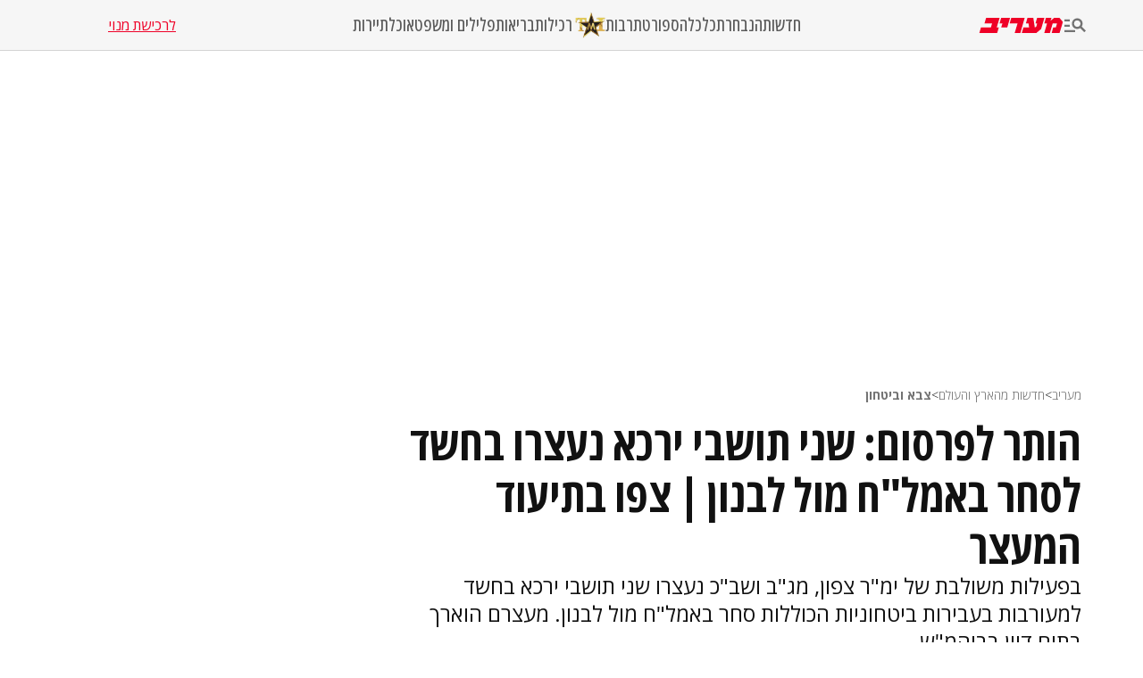

--- FILE ---
content_type: text/html; charset=utf-8
request_url: https://www.maariv.co.il/news/military/article-1053619
body_size: 27526
content:
<!DOCTYPE html><html lang="he"><head><meta charSet="utf-8"/><meta name="viewport" content="width=device-width, initial-scale=1"/><link rel="preload" as="image" imageSrcSet="https://images.maariv.co.il/image/upload/f_auto,fl_lossy/h_100,w_120/929146 1x, https://images.maariv.co.il/image/upload/f_auto,fl_lossy/h_100,w_120/929146 2x" fetchPriority="high"/><link rel="preload" as="image" imageSrcSet="https://images.maariv.co.il/image/upload/f_auto,fl_lossy/c_fill,g_faces:center,h_250,w_250/931753 1x, https://images.maariv.co.il/image/upload/f_auto,fl_lossy/c_fill,g_faces:center,h_250,w_250/931753 2x" fetchPriority="high"/><link rel="preload" as="image" imageSrcSet="https://images.maariv.co.il/image/upload/f_auto,fl_lossy/c_fill,g_faces:center,w_828,h_466/877809 1x, https://images.maariv.co.il/image/upload/f_auto,fl_lossy/c_fill,g_faces:center,w_881,h_496/877809 2x" fetchPriority="high"/><link rel="stylesheet" href="/_next/static/css/3d4c5e679be4237f.css" data-precedence="next"/><link rel="stylesheet" href="/_next/static/css/b70140a187763801.css" data-precedence="next"/><link rel="stylesheet" href="/_next/static/css/e9956ff8e2864d10.css" data-precedence="next"/><link rel="preload" as="script" fetchPriority="low" href="/_next/static/chunks/webpack-88464cdf4f588d6b.js"/><script src="/_next/static/chunks/fd9d1056-a6cd10d9a2b1244b.js" async="" type="09e28a9d64fe6b86f3b4769e-text/javascript"></script><script src="/_next/static/chunks/7023-207e28a1127a2622.js" async="" type="09e28a9d64fe6b86f3b4769e-text/javascript"></script><script src="/_next/static/chunks/main-app-55bbd77d79f9187f.js" async="" type="09e28a9d64fe6b86f3b4769e-text/javascript"></script><script src="/_next/static/chunks/5223-5e09f25981201a5b.js" async="" type="09e28a9d64fe6b86f3b4769e-text/javascript"></script><script src="/_next/static/chunks/4789-8546fd23ef885b25.js" async="" type="09e28a9d64fe6b86f3b4769e-text/javascript"></script><script src="/_next/static/chunks/app/(routes)/%5BcategoryName%5D/%5BsubCategoryName%5D/%5BarticleId%5D/layout-05ec1d56b6edc8fe.js" async="" type="09e28a9d64fe6b86f3b4769e-text/javascript"></script><script src="/_next/static/chunks/457b8330-8cc252c18028f1a6.js" async="" type="09e28a9d64fe6b86f3b4769e-text/javascript"></script><script src="/_next/static/chunks/231-fc91817c37e4448f.js" async="" type="09e28a9d64fe6b86f3b4769e-text/javascript"></script><script src="/_next/static/chunks/8173-3da566d8a96ad15c.js" async="" type="09e28a9d64fe6b86f3b4769e-text/javascript"></script><script src="/_next/static/chunks/2715-7bba6b2e82fc1774.js" async="" type="09e28a9d64fe6b86f3b4769e-text/javascript"></script><script src="/_next/static/chunks/4702-13c4e9ccb3eebd06.js" async="" type="09e28a9d64fe6b86f3b4769e-text/javascript"></script><script src="/_next/static/chunks/7242-96835cd54161b80b.js" async="" type="09e28a9d64fe6b86f3b4769e-text/javascript"></script><script src="/_next/static/chunks/7589-926d026f29cb5220.js" async="" type="09e28a9d64fe6b86f3b4769e-text/javascript"></script><script src="/_next/static/chunks/5512-0d1ab8afb2f5a20c.js" async="" type="09e28a9d64fe6b86f3b4769e-text/javascript"></script><script src="/_next/static/chunks/app/(routes)/layout-1f177b893f28a4a6.js" async="" type="09e28a9d64fe6b86f3b4769e-text/javascript"></script><script src="/_next/static/chunks/9088-ed87b2377eff8840.js" async="" type="09e28a9d64fe6b86f3b4769e-text/javascript"></script><script src="/_next/static/chunks/2832-dbcfa25d2b24caae.js" async="" type="09e28a9d64fe6b86f3b4769e-text/javascript"></script><script src="/_next/static/chunks/403-926c8561764e12f2.js" async="" type="09e28a9d64fe6b86f3b4769e-text/javascript"></script><script src="/_next/static/chunks/7104-e846809e7f58cdbe.js" async="" type="09e28a9d64fe6b86f3b4769e-text/javascript"></script><script src="/_next/static/chunks/app/(routes)/%5BcategoryName%5D/%5BsubCategoryName%5D/%5BarticleId%5D/page-584783e971f58ff9.js" async="" type="09e28a9d64fe6b86f3b4769e-text/javascript"></script><script src="/_next/static/chunks/app/layout-14ca69d205ef7c58.js" async="" type="09e28a9d64fe6b86f3b4769e-text/javascript"></script><script src="/_next/static/chunks/app/error-0beaede6d8db9f6e.js" async="" type="09e28a9d64fe6b86f3b4769e-text/javascript"></script><link rel="preload" href="https://tags.dxmdp.com/tags/b515cf7f-ac23-4ab4-9418-37d78db1b935/dmp-provider.js" as="script"/><link rel="preload" href="https://www.googletagmanager.com/gtag/js?id=AW-808038599" as="script"/><link rel="preload" href="https://securepubads.g.doubleclick.net/tag/js/gpt.js" as="script"/><link rel="preload" href="https://widgets.outbrain.com/outbrain.js" as="script"/><link rel="preload" href="https://cdn.optmn.cloud/hb/walla-adapter.js" as="script"/><link rel="preload" href="https://static.chartbeat.com/js/chartbeat.js" as="script"/><link rel="preload" href="https://static.chartbeat.com/js/chartbeat_mab.js" as="script"/><link rel="preload" href="https://www.googletagmanager.com/gtag/js?id=G-T53FB0K99V" as="script"/><title>צפו בתיעוד: שני תושבי ירכא נעצרו בחשד לסחר באמל&quot;ח מול לבנון  | חדשות מעריב</title><meta name="description" content="בפעילות משולבת של ימ&quot;ר צפון, מג&quot;ב ושב&quot;כ נעצרו שני תושבי ירכא בחשד למעורבות בעבירות ביטחוניות הכוללות סחר באמל&quot;ח מול לבנון. מעצרם הוארך בתום דיון בביהמ&quot;ש"/><meta name="application-name" content="מעריב אונליין"/><meta name="keywords" content="סמים,נתניה"/><link rel="canonical" href="https://www.maariv.co.il/news/military/article-1053619"/><meta property="og:title" content="הותר לפרסום: שני תושבי ירכא נעצרו בחשד לסחר באמל&quot;ח מול לבנון | צפו בתיעוד המעצר"/><meta property="og:description" content="בפעילות משולבת של ימ&quot;ר צפון, מג&quot;ב ושב&quot;כ נעצרו שני תושבי ירכא בחשד למעורבות בעבירות ביטחוניות הכוללות סחר באמל&quot;ח מול לבנון. מעצרם הוארך בתום דיון בביהמ&quot;ש"/><meta property="og:url" content="https://www.maariv.co.il/news/military/article-1053619"/><meta property="og:locale" content="he_IL"/><meta property="og:image" content="https://images.maariv.co.il/image/upload/f_auto,fl_lossy/c_fill,g_faces:center,w_1200/877809"/><meta property="og:image:width" content="778"/><meta property="og:image:height" content="438"/><meta property="og:type" content="article"/><meta name="twitter:card" content="summary_large_image"/><meta name="twitter:site" content="@MaarivOnline"/><meta name="twitter:title" content="הותר לפרסום: שני תושבי ירכא נעצרו בחשד לסחר באמל&quot;ח מול לבנון | צפו בתיעוד המעצר"/><meta name="twitter:description" content="בפעילות משולבת של ימ&quot;ר צפון, מג&quot;ב ושב&quot;כ נעצרו שני תושבי ירכא בחשד למעורבות בעבירות ביטחוניות הכוללות סחר באמל&quot;ח מול לבנון. מעצרם הוארך בתום דיון בביהמ&quot;ש"/><meta name="twitter:image" content="https://images.maariv.co.il/image/upload/f_auto,fl_lossy/c_fill,g_faces:center,w_1200/877809"/><meta name="next-size-adjust"/><style>.cb-it-hide { visibility: hidden; }</style><script type="09e28a9d64fe6b86f3b4769e-text/javascript">(self.__next_s=self.__next_s||[]).push([0,{"children":"\n            !function(){\n              var articleBlockSelector =\".top-maariv-container, .maariv-main-article-card\";\n              var headlineSelector = \".top-maariv-title, .top-maariv-overlay-text, .maariv-main-article-card-title\";\n              var timeout = 1200;\n              if(!(\"srcset\"in document.createElement(\"img\")))return;\n              const e=window.chartbeatFlicker=window.chartbeatFlicker||{};\n              function t(e,t,c,o){\n                const n=document.createElement(\"style\"),\n                i=function(e,t){return e.split(\",\")\n                  .reduce((e,c)=>e+c+` ${t} { visibility: hidden; }\n`,\"\")}(c,o);\n                n.id=t,e.appendChild(n),n.type=\"text/css\",\n                n.appendChild(document.createTextNode(i))\n              }\n              window._sf_async_config=window._sf_async_config||{},\n              e.timeout=timeout||1e3,\n              e.headlineSelector=headlineSelector||\"h3, h2, h1\",\n              window._sf_async_config.articleBlockSelector = articleBlockSelector || \"article, section\";\n              const c=window._sf_async_config.articleBlockSelector;\n              e.timeoutFlag=!1,e.strategyFetched=e.strategyFetched||!1;\n              const o=document.head||document.querySelector(\"head\");\n              t(o,\"chartbeat-flicker-control-style-ht\",c,e.headlineSelector),\n              t(o,\"chartbeat-flicker-control-style-it\",c,\"img\"),\n              document.addEventListener(\"DOMContentLoaded\",()=>{\n                if(e.timeoutFlag){\n                  const e=document.getElementById(\"chartbeat-flicker-control-style-it\");\n                  return void(e&&e.parentNode.removeChild(e))\n                }\n                document.querySelectorAll(c).forEach(function(e){\n                  Array.prototype.slice.call(e.querySelectorAll(\"img\")).forEach(function(e){\n                    e.getAttribute(\"pinger-seen\")||e.classList.add(\"cb-it-hide\")\n                  })\n                });\n                const t=document.getElementById(\"chartbeat-flicker-control-style-it\");\n                t&&t.parentNode.removeChild(t)\n              }),\n              window.setTimeout(function(){\n                if(!e.strategyFetched){\n                  e.timeoutFlag=!0;\n                  const t=document.getElementById(\"chartbeat-flicker-control-style-ht\");\n                  t&&t.parentNode.removeChild(t)\n                }\n                document.querySelectorAll(c).forEach(function(e){\n                  Array.prototype.slice.call(e.querySelectorAll(\"img\")).forEach(function(e){\n                    \"true\"!==e.getAttribute(\"keep-hiding\")&&e.classList.remove(\"cb-it-hide\")\n                  })\n                });\n                const t=document.getElementById(\"chartbeat-flicker-control-style-it\");\n                t&&t.parentNode.removeChild(t)\n              },e.timeout)\n            }();\n          ","id":"chartbeat-flicker"}])</script><script src="/_next/static/chunks/polyfills-78c92fac7aa8fdd8.js" noModule="" type="09e28a9d64fe6b86f3b4769e-text/javascript"></script></head><body class="__variable_a8e043 __className_a8e043"><script type="09e28a9d64fe6b86f3b4769e-text/javascript">!function(){try{var d=document.documentElement,n='data-theme',s='setAttribute';var e=localStorage.getItem('maariv-theme');if('system'===e||(!e&&true)){var t='(prefers-color-scheme: dark)',m=window.matchMedia(t);if(m.media!==t||m.matches){d.style.colorScheme = 'dark';d[s](n,'dark')}else{d.style.colorScheme = 'light';d[s](n,'light')}}else if(e){d[s](n,e|| '')}if(e==='light'||e==='dark')d.style.colorScheme=e}catch(e){}}()</script><script type="09e28a9d64fe6b86f3b4769e-text/javascript">(self.__next_s=self.__next_s||[]).push([0,{"type":"application/ld+json","children":"{\"@context\":\"https://schema.org\",\"@type\":\"WebSite\",\"name\":\"מעריב\",\"url\":\"https://www.maariv.co.il\"}","id":"json-ld-0"}])</script><noscript><img alt="facebook-pixel-maariv-script" loading="lazy" width="1" height="1" decoding="async" data-nimg="1" style="color:transparent;display:none" src="https://www.facebook.com/tr?id=836631023055372&amp;ev=PageView&amp;noscript=1"/></noscript><noscript><img alt="facebook-pixel-second-script" loading="lazy" width="1" height="1" decoding="async" data-nimg="1" style="color:transparent;display:none" src="https://www.facebook.com/tr?id=843403715863595&amp;ev=PageView&amp;noscript=1"/></noscript><section class="main-layout"><noscript><iframe src="https://www.googletagmanager.com/ns.html?id=GTM-M3GLVXK" height="0" width="0" style="display:none;visibility:hidden"></iframe></noscript><script type="09e28a9d64fe6b86f3b4769e-text/javascript">(self.__next_s=self.__next_s||[]).push([0,{"type":"text/javascript","children":"\n      (function(d, s, id) {\n        var js, fjs = d.getElementsByTagName(s)[0];\n        if (d.getElementById(id)) return;\n        js = d.createElement(s); js.id = id;\n        js.src = \"https://www.instagram.com/embed.js\";\n        js.async = true;\n        fjs.parentNode.insertBefore(js, fjs);\n      }(document, 'script', 'instagram-embed-sdk'));\n    ","id":"instagram-sdk"}])</script><script id="vad-hb-snippet" type="09e28a9d64fe6b86f3b4769e-text/javascript" data-publisher="maariv">var _0x2ea5 = ['maariv', 'text/javascript', 'splice', 'cmd', 'top', 'now', 'vad-hb-script', '_vadHb', 'getItem', 'setAttribute', 'async', 'src', '//cdn.valuad.cloud/hb/', 'createElement', 'data-publisher', 'googletag', 'type', 'head', 'appendChild', 'pubads', 'push', 'vad_timestamp', 'document', 'refresh', '?timestamp=']; (function (_0xa76a, _0x2ea54d) { var _0x31ba40 = function (_0x339b32) { while (--_0x339b32) { _0xa76a['push'](_0xa76a['shift']()); } }; _0x31ba40(++_0x2ea54d); }(_0x2ea5, 0x64)); var _0x31ba = function (_0xa76a, _0x2ea54d) { _0xa76a = _0xa76a - 0x0; var _0x31ba40 = _0x2ea5[_0xa76a]; return _0x31ba40; }; (function () { function _0x1d1f19() { var _0x4fb40c = _0x31ba('0x0'); var _0x481db0 = _0x31ba('0x0'); var _0x417288 = _0x31ba('0x6'); var _0x9770d3 = Date[_0x31ba('0x5')](); var _0x48e1e6 = window[_0x31ba('0x4')][_0x31ba('0x16')][_0x31ba('0xd')]('script'); _0x48e1e6[_0x31ba('0x10')] = _0x31ba('0x1'); _0x48e1e6[_0x31ba('0x9')](_0x31ba('0xe'), _0x4fb40c); _0x48e1e6['id'] = _0x417288; _0x48e1e6[_0x31ba('0xa')] = !![]; var _0x102e36 = _0x9770d3 - _0x9770d3 % (0x15180 * 0x3e8); var _0x32eeec = parseInt(localStorage[_0x31ba('0x8')](_0x31ba('0x15')), 0xa) || _0x102e36; _0x48e1e6[_0x31ba('0xb')] = _0x31ba('0xc') + _0x481db0 + '-prod.js' + _0x31ba('0x18') + (_0x102e36 > _0x32eeec ? _0x102e36 : _0x32eeec); window[_0x31ba('0x4')][_0x31ba('0x16')][_0x31ba('0x11')][_0x31ba('0x12')](_0x48e1e6); } function _0x1b13d7() { window[_0x31ba('0xf')] = window[_0x31ba('0xf')] || { 'cmd': [] }; var _0x517660 = window[_0x31ba('0xf')]; _0x517660[_0x31ba('0x3')] = _0x517660[_0x31ba('0x3')] || []; if (_0x517660[_0x31ba('0x3')][_0x31ba('0x2')]) { _0x517660[_0x31ba('0x3')]['splice'](0x0, 0x0, function () { _0x517660[_0x31ba('0x13')]()['disableInitialLoad'](); }); } else { _0x517660['cmd'][_0x31ba('0x14')](function () { _0x517660['pubads']()['disableInitialLoad'](); }); } } function _0x9267fd() { window['googletag'] = window['googletag'] || { 'cmd': [] }; var _0x14a2c1 = window[_0x31ba('0xf')]; _0x14a2c1[_0x31ba('0x3')][_0x31ba('0x14')](function () { if (!window[_0x31ba('0x7')]) { _0x14a2c1['pubads']()[_0x31ba('0x17')](); } }); } var _0xb2a45c = parseFloat(localStorage[_0x31ba('0x8')]('vad_rollout')) || 0x1; if (Math['random']() <= _0xb2a45c) { _0x1b13d7(); _0x1d1f19(); setTimeout(function () { _0x9267fd(); }, 0xbb8); } }());</script><div id="vadInterstitialSplash"><script type="09e28a9d64fe6b86f3b4769e-text/javascript">
     vadShowInterstitial();
      var previousUrl = window.location.href;
      var googleVig = '#google_vignette'

      setInterval(function () {
        var currentUrl = window.location.href;
        if(currentUrl !== previousUrl) {
          if(!currentUrl.includes(googleVig) && !previousUrl.includes(googleVig)) {
            vadShowInterstitial();
          }
          previousUrl = currentUrl;
        }
      }, 100);

      function getInterstitialData() {
        var retval = localStorage.getItem('interstitialData');
        return retval ? JSON.parse(retval) : [Date.now(), 0, false];
      }

      function vadShowInterstitial() {
        var isMobile = /iPhone|iPad|iPod|midp|rv:1.2.3.4|ucweb|windows ce|windows mobile|BlackBerry|IEMobile|Opera Mini|Android/i.test(navigator.userAgent);
        if(isMobile) {
          window.googletag = window.googletag || { cmd: [] };
          var googletag = window.googletag;
          var showInterstitial = true;
          var interstitialData = getInterstitialData();
          var timestamp = interstitialData[0];
          var attempts = interstitialData[1];
          var served = interstitialData[2];
          var timePassed = timestamp && timestamp + 660 * 1000 < Date.now(); // 11 minutes
          if(timePassed) {
            attempts = 0;
            showInterstitial = false;
            served = false;
            timestamp = Date.now();
            localStorage.removeItem('interstitialData');
            console.log('google interstitial, an hour passed');
          } else if(attempts < 2 && !served) {
            console.log('google interstitial, attempts: ', attempts, 'interstitial:', timestamp ? new Date(timestamp) : 'N/A');
            showInterstitial = false;
          } else {
            console.log('publisher interstitial, attempts: ', attempts, 'timestamp:', timestamp ? new Date(timestamp) : 'N/A');
          }
          var url = window.location.pathname;
          var ref = document.referrer || document.location.hostname;
          // TODO: replace refFits - check if mobile
          var refFits = ref.indexOf('localhost') > -1
            || ref.indexOf('mobiledevmaariv.maariv.co.il') > -1
            || ref.indexOf('mobileqamaariv.maariv.co.il') > -1
            || ref.indexOf('maarivmobilelive.maariv.co.il') > -1
            || ref.indexOf('dev.maariv.co.il') > -1
            || ref.indexOf('m.maariv.co.il') > -1
            || window.innerWidth < 969;
          if(!refFits) {
            console.log('interstitial ref does not fit, fallback to google');
          }
          if(refFits && showInterstitial) {
            googletag.cmd.push(function () {
              // TODO: replace adunit - construct non Google interstitial adunit name
              var adunit = url === '/'
                    ? '/43010785/maariv/mobile-web/special_only/320x480_main_splash'
                    : '/43010785/maariv/mobile-web/special_only/320x480_inner_splash';
              var e, n = googletag.pubads().getSlots().find(s => s.getSlotElementId() === 'vadInterstitialSplash');
              if(n) {
                googletag.destroySlots([n]);
              }
              n = googletag.defineSlot(adunit, [1, 1], 'vadInterstitialSplash');
              n.addService(googletag.pubads())
              n.setTargeting('exclusive', (null === (e = window.WallaTargeting) || void 0 === e ? void 0 : e.exclusive) || 'not');
              googletag.enableServices();
              googletag.display('vadInterstitialSplash');
              console.log('publisher interstitial', adunit.split('/').pop());
            });
          } else {
            localStorage.setItem('interstitialData', JSON.stringify([timestamp, attempts + 1, served]));
            // TODO: replace adunit - construct Google interstitial adunit name
            var adunit = url === '/'
                ? '/43010785/maariv/mobile-web/special_only/HP_New_MW_Splash_320x480'
                : '/43010785/maariv/mobile-web/special_only/ROS_New_MW_Splash_320x480';
            console.log('google interstitial', adunit);
            // GPT ad slots
            googletag.cmd.push(function () {
              // TODO: code taken from your current interstitial implementation, change as needed.
              var exGoogleInt = googletag.pubads().getSlots().find(s => s.getAdUnitPath().includes('/interstitial_phone'));
              if(exGoogleInt) {
                googletag.destroySlots([exGoogleInt]);
              }
              var e, n = googletag.defineOutOfPageSlot(adunit, googletag.enums.OutOfPageFormat.INTERSTITIAL);
              n && (n.addService(googletag.pubads()),
                n.setTargeting('exclusive', (null === (e = window.WallaTargeting) || void 0 === e ? void 0 : e.exclusive) || 'not')),
                googletag.enableServices(),
                googletag.display(n);
            });
          }

          googletag.cmd.push(function () {
            googletag.pubads().addEventListener('slotRenderEnded', function (event) {
              var slotName = event.slot.getSlotElementId();
              if(!event.isEmpty && slotName.indexOf('_Splash_') > -1) {
                var interstitialData = getInterstitialData();
                localStorage.setItem('interstitialData', JSON.stringify([interstitialData[0], interstitialData[1], true]));
                console.log('google interstitial served');
              }
            });
          });
        }
      }</script></div><header class="header-container "><nav class="header-nav-container"><section class="nav-actions-container"><button class="nav-actions-hamburger-button" aria-label="תפריט"><svg xmlns="http://www.w3.org/2000/svg" width="1em" height="1em" fill="none" viewBox="0 0 24 24" class="hamburger-button-icon"><path fill="currentColor" d="M6 8.1H0V5.7h6zm0 3.6H0v2.4h6zm16.308 8.4-4.596-4.596a6.04 6.04 0 0 1-3.312.996c-3.312 0-6-2.688-6-6s2.688-6 6-6 6 2.688 6 6a5.97 5.97 0 0 1-.996 3.3L24 18.408zM18 10.5c0-1.98-1.62-3.6-3.6-3.6a3.61 3.61 0 0 0-3.6 3.6c0 1.98 1.62 3.6 3.6 3.6s3.6-1.62 3.6-3.6M0 20.1h12v-2.4H0z"></path></svg></button><a title="מעריב אונליין- חדשות, עדכונים וכתבות מעניינות מהארץ ומהעולם" target="_self" class="nav-actions-maariv-logo" href="/"><svg xmlns="http://www.w3.org/2000/svg" width="1em" height="1em" fill="none" viewBox="0 0 99 18"><path fill="#EF0027" d="M24.056 0H8.018L6.103 6.51h9.035l-1.525 4.982H1.88L0 18h21.086l1.993-6.55h-2.54zm12.322 0H25.857L23.94 6.51h3.441l-1.524 4.982h7.198zm17.368 0h-15.92l-1.877 6.51h9.347L41.893 18h6.728zm23.39 0h-8.644l-1.917 6.51h1.917l-.9 3.805-1.838 1.177L63.994 0h-6.925l-1.877 6.51h3.09l.704 4.982h-6.767L50.304 18h17.21l5.711-4.743L77.134 0M99 4.903 95.05 0h-6.416L84.41 3.489 85.505 0h-6.57l-1.877 6.51h3.245L76.938 18h6.69L86.99 6.51h5.124l-1.45 4.982h-3.128L85.737 18h9.349l3.912-13.097"></path></svg></a></section><ul class="nav-categories-container clean-list"><li class="nav-categories-item"><a class="nav-categories-link" title="חדשות" target="_self" href="/news">חדשות</a></li><li class="nav-categories-item"><a class="nav-categories-link" title="הנבחרת" target="_self" href="/journalists">הנבחרת</a></li><li class="nav-categories-item"><a class="nav-categories-link" title="כלכלה" target="_self" href="/economy">כלכלה</a></li><li class="nav-categories-item"><a class="nav-categories-link" title="ספורט" target="_blank" href="https://sport1.maariv.co.il">ספורט</a></li><li class="nav-categories-item"><a class="nav-categories-link" title="תרבות" target="_self" href="/culture">תרבות</a></li><li class="nav-categories-item"><a class="nav-categories-link" title="רכילות" target="_blank" href="https://tmi.maariv.co.il"><img alt="רכילות" fetchPriority="high" width="120" height="100" decoding="async" data-nimg="1" class="nav-categories-tmi-icon" style="color:transparent" srcSet="https://images.maariv.co.il/image/upload/f_auto,fl_lossy/h_100,w_120/929146 1x, https://images.maariv.co.il/image/upload/f_auto,fl_lossy/h_100,w_120/929146 2x" src="https://images.maariv.co.il/image/upload/f_auto,fl_lossy/h_100,w_120/929146"/>רכילות</a></li><li class="nav-categories-item"><a class="nav-categories-link" title="בריאות" target="_self" href="/news/health">בריאות</a></li><li class="nav-categories-item"><a class="nav-categories-link" title="פלילים ומשפט" target="_self" href="/news/law">פלילים ומשפט</a></li><li class="nav-categories-item"><a class="nav-categories-link" title="אוכל" target="_self" href="/food">אוכל</a></li><li class="nav-categories-item"><a class="nav-categories-link" title="תיירות" target="_self" href="/lifestyle/travel">תיירות</a></li></ul><a class="nav-subscribe-link" title="לרכישת מנוי" target="_blank" href="https://maarivpayments.maariv.co.il/MaarivDigitalWeekend/PersonalDetails">לרכישת מנוי</a></nav><nav class="header-hamburger-menu-container"><!--$--><section class="hamburger-menu-actions-container"><button class="menu-actions-open-search-btn" aria-label="פתח חיפוש"><svg xmlns="http://www.w3.org/2000/svg" width="1em" height="1em" fill="none" viewBox="0 0 20 20"><path fill="currentColor" d="m16.319 18-4.567-4.566c-.953.62-2.074.99-3.29.99A5.964 5.964 0 0 1 2.5 8.461C2.5 5.17 5.17 2.5 8.462 2.5c3.29 0 5.961 2.67 5.961 5.962 0 1.216-.37 2.337-.99 3.278L18 16.32zm-4.28-9.538a3.587 3.587 0 0 0-3.577-3.577 3.587 3.587 0 0 0-3.577 3.577 3.587 3.587 0 0 0 3.577 3.577 3.59 3.59 0 0 0 3.577-3.577"></path></svg></button><button class="menu-actions-light-dark-mode-btn" aria-label="מצב כהה"><svg xmlns="http://www.w3.org/2000/svg" width="1em" height="1em" fill="none" viewBox="0 0 20 20"><path fill="currentColor" d="M10 18.333a8.1 8.1 0 0 1-3.25-.656 8.4 8.4 0 0 1-2.646-1.781 8.4 8.4 0 0 1-1.781-2.646A8.1 8.1 0 0 1 1.667 10q0-1.73.656-3.25a8.4 8.4 0 0 1 1.781-2.646A8.4 8.4 0 0 1 6.75 2.323 8.1 8.1 0 0 1 10 1.667q1.73 0 3.25.656a8.4 8.4 0 0 1 2.646 1.781 8.4 8.4 0 0 1 1.781 2.646 8.1 8.1 0 0 1 .656 3.25 8.1 8.1 0 0 1-.656 3.25 8.4 8.4 0 0 1-1.781 2.646 8.4 8.4 0 0 1-2.646 1.781 8.1 8.1 0 0 1-3.25.656m.833-1.729q2.479-.312 4.157-2.177T16.667 10 14.99 5.573q-1.678-1.865-4.157-2.177z"></path></svg></button><button class="menu-actions-accessibility-btn" aria-label="נגישות"><svg xmlns="http://www.w3.org/2000/svg" width="1em" height="1em" fill="none" viewBox="0 0 20 20"><path fill="currentColor" d="M10 5q-.687 0-1.177-.49a1.6 1.6 0 0 1-.49-1.177q0-.687.49-1.177T10 1.666t1.177.49.49 1.177-.49 1.177T10 5m4.167 13.333v-4.166H10q-.687 0-1.177-.49a1.6 1.6 0 0 1-.49-1.177v-5q0-.687.49-1.177T10 5.833q.5 0 .865.219t.78.698q1.147 1.375 2.074 1.885t2.114.531v1.667q-1.104 0-2.229-.479a8 8 0 0 1-1.937-1.146v2.875h2.5q.687 0 1.177.49.49.489.49 1.177v4.583zm-5.834 0q-1.728 0-2.948-1.219-1.218-1.218-1.218-2.948 0-1.5.948-2.645A4.06 4.06 0 0 1 7.5 10.083v1.708a2.7 2.7 0 0 0-1.198.928 2.38 2.38 0 0 0-.469 1.447q0 1.042.73 1.771a2.4 2.4 0 0 0 1.77.73q.813 0 1.448-.47.636-.468.927-1.197h1.709a4.06 4.06 0 0 1-1.438 2.385 4.03 4.03 0 0 1-2.646.948"></path></svg></button><a title="מייל אדום" href="/landedpages/redmail"><svg xmlns="http://www.w3.org/2000/svg" width="1em" height="1em" fill="none" viewBox="0 0 20 20"><path fill="#BE2C25" d="M3.5 16q-.62 0-1.06-.44A1.45 1.45 0 0 1 2 14.5V5.493q0-.62.44-1.056A1.45 1.45 0 0 1 3.5 4h13q.62 0 1.06.44.44.442.44 1.06v9.006q0 .62-.44 1.056A1.45 1.45 0 0 1 16.5 16zm6.5-5L3.5 7.27v7.23h13V7.27zm0-1.77 6.5-3.73h-13zM3.5 7.27V5.5v9z"></path></svg></a></section><!--/$--><!--$--><ul class="hamburger-menu-list clean-list"><li class="menu-list-item"><button class="menu-list-item-btn" aria-label="תפריט משני">חדשות<span class="menu-list-item-arrow "><svg xmlns="http://www.w3.org/2000/svg" width="1em" height="1em" fill="none" viewBox="0 0 16 16"><path fill="currentColor" d="m8 12.275-6-6L3.275 5 8 9.725 12.725 5 14 6.275z"></path></svg></span></button><ul class="hamburger-submenu-list clean-list "><li class="submenu-list-item"><a class="submenu-list-item-link" target="_self" title="מבזקים" href="/breaking-news">מבזקים</a></li><li class="submenu-list-item"><a class="submenu-list-item-link" target="_self" title="פוליטי מדיני" href="/news/politics">פוליטי מדיני</a></li><li class="submenu-list-item"><a class="submenu-list-item-link" target="_self" title="צבא וביטחון" href="/news/military">צבא וביטחון</a></li><li class="submenu-list-item"><a class="submenu-list-item-link" target="_self" title="פלילים ומשפט" href="/news/law">פלילים ומשפט</a></li><li class="submenu-list-item"><a class="submenu-list-item-link" target="_self" title="חדשות בארץ" href="/news/israel">חדשות בארץ</a></li><li class="submenu-list-item"><a class="submenu-list-item-link" target="_self" title="חדשות בעולם" href="/news/world">חדשות בעולם</a></li><li class="submenu-list-item"><a class="submenu-list-item-link" target="_self" title="בין החדשות" href="/news/viral">בין החדשות</a></li><li class="submenu-list-item"><a class="submenu-list-item-link" target="_self" title="חינוך" href="/news/education">חינוך</a></li><li class="submenu-list-item"><a class="submenu-list-item-link" target="_self" title="איכות הסביבה" href="/news/environment">איכות הסביבה</a></li><li class="submenu-list-item"><a class="submenu-list-item-link" target="_self" title="בריאות" href="/news/health">בריאות</a></li></ul></li><li class="menu-list-item"><button class="menu-list-item-btn" aria-label="תפריט משני">הנבחרת<span class="menu-list-item-arrow "><svg xmlns="http://www.w3.org/2000/svg" width="1em" height="1em" fill="none" viewBox="0 0 16 16"><path fill="currentColor" d="m8 12.275-6-6L3.275 5 8 9.725 12.725 5 14 6.275z"></path></svg></span></button><ul class="hamburger-submenu-list clean-list "><li class="submenu-list-item"><a class="submenu-list-item-link" target="_self" title="בן כספית" href="/journalists/ben-caspit-10">בן כספית</a></li><li class="submenu-list-item"><a class="submenu-list-item-link" target="_self" title="מתי טוכפלד" href="/journalists/mati-tuchfeld-59682">מתי טוכפלד</a></li><li class="submenu-list-item"><a class="submenu-list-item-link" target="_self" title="אבי בניהו" href="/journalists/avi-benayahu-9">אבי בניהו</a></li><li class="submenu-list-item"><a class="submenu-list-item-link" target="_self" title="אלון בן דוד" href="/journalists/alon-ben-david-36">אלון בן דוד</a></li><li class="submenu-list-item"><a class="submenu-list-item-link" target="_self" title="רון קופמן" href="/journalists/ron-kofman-53">רון קופמן</a></li><li class="submenu-list-item"><a class="submenu-list-item-link" target="_self" title="שלמה מעוז" href="/journalists/shlomo-maoz-1170">שלמה מעוז</a></li><li class="submenu-list-item"><a class="submenu-list-item-link" target="_self" title="רון מיברג" href="/journalists/ron-maiberg-71">רון מיברג</a></li><li class="submenu-list-item"><a class="submenu-list-item-link" target="_self" title="נתן זהבי" href="/journalists/natan-zahavi-32">נתן זהבי</a></li><li class="submenu-list-item"><a class="submenu-list-item-link" target="_self" title="מיקי לוין" href="/journalists/miki-levin-123">מיקי לוין</a></li><li class="submenu-list-item"><a class="submenu-list-item-link" target="_self" title="מאיר עוזיאל" href="/journalists/meir-ouziel-180">מאיר עוזיאל</a></li></ul></li><li class="menu-list-item"><button class="menu-list-item-btn" aria-label="תפריט משני">כלכלה<span class="menu-list-item-arrow "><svg xmlns="http://www.w3.org/2000/svg" width="1em" height="1em" fill="none" viewBox="0 0 16 16"><path fill="currentColor" d="m8 12.275-6-6L3.275 5 8 9.725 12.725 5 14 6.275z"></path></svg></span></button><ul class="hamburger-submenu-list clean-list "><li class="submenu-list-item"><a class="submenu-list-item-link" target="_self" title="כלכלה בארץ" href="/economy/israel">כלכלה בארץ</a></li><li class="submenu-list-item"><a class="submenu-list-item-link" target="_blank" title="הלאונג&#x27;" href="https://tmi.maariv.co.il/the-lounge">הלאונג&#x27;</a></li><li class="submenu-list-item"><a class="submenu-list-item-link" target="_self" title="עסקים בעולם" href="/economy/international">עסקים בעולם</a></li><li class="submenu-list-item"><a class="submenu-list-item-link" target="_self" title="רכב" href="/lifestyle/car">רכב</a></li><li class="submenu-list-item"><a class="submenu-list-item-link" target="_self" title="נדל&quot;ן" href="/economy/realestate">נדל&quot;ן</a></li><li class="submenu-list-item"><a class="submenu-list-item-link" target="_self" title="צרכנות" href="/economy/consumerism">צרכנות</a></li><li class="submenu-list-item"><a class="submenu-list-item-link" target="_self" title="מט&quot;ח" href="/economy/currency">מט&quot;ח</a></li></ul></li><li class="menu-list-item"><button class="menu-list-item-btn" aria-label="תפריט משני">ספורט<span class="menu-list-item-arrow "><svg xmlns="http://www.w3.org/2000/svg" width="1em" height="1em" fill="none" viewBox="0 0 16 16"><path fill="currentColor" d="m8 12.275-6-6L3.275 5 8 9.725 12.725 5 14 6.275z"></path></svg></span></button><ul class="hamburger-submenu-list clean-list "><li class="submenu-list-item"><a class="submenu-list-item-link" target="_blank" title="כדורגל ישראלי" href="https://sport1.maariv.co.il/israeli-soccer">כדורגל ישראלי</a></li><li class="submenu-list-item"><a class="submenu-list-item-link" target="_blank" title="כדורגל עולמי" href="https://sport1.maariv.co.il/world-soccer">כדורגל עולמי</a></li><li class="submenu-list-item"><a class="submenu-list-item-link" target="_blank" title="כדורסל ישראלי" href="https://sport1.maariv.co.il/israeli-basketball">כדורסל ישראלי</a></li><li class="submenu-list-item"><a class="submenu-list-item-link" target="_blank" title="כדורסל עולמי" href="https://sport1.maariv.co.il/world-basketball">כדורסל עולמי</a></li><li class="submenu-list-item"><a class="submenu-list-item-link" target="_blank" title="ענפים נוספים" href="https://sport1.maariv.co.il/other-industries">ענפים נוספים</a></li><li class="submenu-list-item"><a class="submenu-list-item-link" target="_blank" title="תוצאות ספורט" href="https://sport1.maariv.co.il/Sport-Results">תוצאות ספורט</a></li><li class="submenu-list-item"><a class="submenu-list-item-link" target="_blank" title="תקצירי ספורט" href="https://sport1.maariv.co.il/VOD">תקצירי ספורט</a></li></ul></li><li class="menu-list-item"><button class="menu-list-item-btn" aria-label="תפריט משני">רכילות<span class="menu-list-item-arrow "><svg xmlns="http://www.w3.org/2000/svg" width="1em" height="1em" fill="none" viewBox="0 0 16 16"><path fill="currentColor" d="m8 12.275-6-6L3.275 5 8 9.725 12.725 5 14 6.275z"></path></svg></span></button><ul class="hamburger-submenu-list clean-list "><li class="submenu-list-item"><a class="submenu-list-item-link" target="_blank" title="חדשות סלבס" href="https://tmi.maariv.co.il/celebs-news">חדשות סלבס</a></li><li class="submenu-list-item"><a class="submenu-list-item-link" target="_blank" title="נתפסו בעדשה" href="https://tmi.maariv.co.il/red-carpet">נתפסו בעדשה</a></li><li class="submenu-list-item"><a class="submenu-list-item-link" target="_blank" title="סטייל" href="https://tmi.maariv.co.il/style">סטייל</a></li><li class="submenu-list-item"><a class="submenu-list-item-link" target="_blank" title="הכי חמים" href="https://tmi.maariv.co.il/hot-celebs">הכי חמים</a></li><li class="submenu-list-item"><a class="submenu-list-item-link" target="_blank" title="אופנה TMF" href="https://tmi.maariv.co.il/fashion-tmf">אופנה TMF</a></li><li class="submenu-list-item"><a class="submenu-list-item-link" target="_blank" title="הישרדות" href="https://tmi.maariv.co.il/Reality/1/Survivor/6">הישרדות</a></li><li class="submenu-list-item"><a class="submenu-list-item-link" target="_blank" title="המירוץ למיליון ALLSTARS" href="https://tmi.maariv.co.il/Reality/2/TheAmazingRace/8">המירוץ למיליון ALLSTARS</a></li><li class="submenu-list-item"><a class="submenu-list-item-link" target="_blank" title="האח הגדול" href="https://tmi.maariv.co.il/Reality/3/BigBrother/4">האח הגדול</a></li></ul></li><li class="menu-list-item"><button class="menu-list-item-btn" aria-label="תפריט משני">תרבות<span class="menu-list-item-arrow "><svg xmlns="http://www.w3.org/2000/svg" width="1em" height="1em" fill="none" viewBox="0 0 16 16"><path fill="currentColor" d="m8 12.275-6-6L3.275 5 8 9.725 12.725 5 14 6.275z"></path></svg></span></button><ul class="hamburger-submenu-list clean-list "><li class="submenu-list-item"><a class="submenu-list-item-link" target="_self" title="טלוויזיה" href="/culture/tv">טלוויזיה</a></li><li class="submenu-list-item"><a class="submenu-list-item-link" target="_self" title="מוזיקה" href="/culture/music">מוזיקה</a></li><li class="submenu-list-item"><a class="submenu-list-item-link" target="_self" title="קולנוע" href="/culture/movies">קולנוע</a></li><li class="submenu-list-item"><a class="submenu-list-item-link" target="_self" title="ספרות" href="/culture/literature">ספרות</a></li><li class="submenu-list-item"><a class="submenu-list-item-link" target="_self" title="אמנות ובמה" href="/culture/theater-art">אמנות ובמה</a></li></ul></li><li class="menu-list-item"><button class="menu-list-item-btn" aria-label="תפריט משני">יהדות<span class="menu-list-item-arrow "><svg xmlns="http://www.w3.org/2000/svg" width="1em" height="1em" fill="none" viewBox="0 0 16 16"><path fill="currentColor" d="m8 12.275-6-6L3.275 5 8 9.725 12.725 5 14 6.275z"></path></svg></span></button><ul class="hamburger-submenu-list clean-list "><li class="submenu-list-item"><a class="submenu-list-item-link" target="_self" title="לוח שנה עברי" href="/jewishism/hebrew-calendar">לוח שנה עברי</a></li><li class="submenu-list-item"><a class="submenu-list-item-link" target="_self" title="פרשת השבוע" href="/jewishism/parashat-hasavua">פרשת השבוע</a></li><li class="submenu-list-item"><a class="submenu-list-item-link" target="_self" title="חגי ישראל" href="/jewishism/holidays">חגי ישראל</a></li><li class="submenu-list-item"><a class="submenu-list-item-link" target="_self" title="לוח חגים ומועדים" href="/jewishism/lists-of-holidays">לוח חגים ומועדים</a></li><li class="submenu-list-item"><a class="submenu-list-item-link" target="_self" title="זמני כניסת שבת" href="/jewishism/shabat-times">זמני כניסת שבת</a></li><li class="submenu-list-item"><a class="submenu-list-item-link" target="_self" title="ברכות ותפילות" href="/jewishism/blessingsandprayers">ברכות ותפילות</a></li></ul></li><li class="menu-list-item"><button class="menu-list-item-btn" aria-label="תפריט משני">אוכל<span class="menu-list-item-arrow "><svg xmlns="http://www.w3.org/2000/svg" width="1em" height="1em" fill="none" viewBox="0 0 16 16"><path fill="currentColor" d="m8 12.275-6-6L3.275 5 8 9.725 12.725 5 14 6.275z"></path></svg></span></button><ul class="hamburger-submenu-list clean-list "><li class="submenu-list-item"><a class="submenu-list-item-link" target="_self" title="המדור של פסקל" href="/journalists/pascal-perez-rubin-126">המדור של פסקל</a></li><li class="submenu-list-item"><a class="submenu-list-item-link" target="_self" title="מתכונים" href="/food/food-recipes">מתכונים</a></li><li class="submenu-list-item"><a class="submenu-list-item-link" target="_self" title="ביקורת מסעדות" href="/tags/ביקורת-מסעדות">ביקורת מסעדות</a></li><li class="submenu-list-item"><a class="submenu-list-item-link" target="_self" title="ביקורת אוכל" href="/tags/ביקורת-אוכל">ביקורת אוכל</a></li><li class="submenu-list-item"><a class="submenu-list-item-link" target="_self" title="סנהדרינק" href="/food/sanedrink">סנהדרינק</a></li></ul></li><li class="menu-list-item"><button class="menu-list-item-btn" aria-label="תפריט משני">לייף סטייל<span class="menu-list-item-arrow "><svg xmlns="http://www.w3.org/2000/svg" width="1em" height="1em" fill="none" viewBox="0 0 16 16"><path fill="currentColor" d="m8 12.275-6-6L3.275 5 8 9.725 12.725 5 14 6.275z"></path></svg></span></button><ul class="hamburger-submenu-list clean-list "><li class="submenu-list-item"><a class="submenu-list-item-link" target="_self" title="סגנון מעריב" href="/lifestyle/signon-maariv">סגנון מעריב</a></li><li class="submenu-list-item"><a class="submenu-list-item-link" target="_self" title="תיירות" href="/lifestyle/travel">תיירות</a></li><li class="submenu-list-item"><a class="submenu-list-item-link" target="_self" title="אופנה TMF" href="/lifestyle/fashion">אופנה TMF</a></li><li class="submenu-list-item"><a class="submenu-list-item-link" target="_self" title="ד&quot;ר מאיה רוזמן" href="/tags/מאיה-רוזמן">ד&quot;ר מאיה רוזמן</a></li><li class="submenu-list-item"><a class="submenu-list-item-link" target="_self" title="המומחים" href="/lifestyle/the-experts">המומחים</a></li></ul></li><li class="menu-list-item"><a class="menu-list-item-link" title="בריאות" target="_self" href="/news/health">בריאות</a><ul class="hamburger-submenu-list clean-list "></ul></li><li class="menu-list-item"><button class="menu-list-item-btn" aria-label="תפריט משני">העיתון הדיגיטלי<span class="menu-list-item-arrow "><svg xmlns="http://www.w3.org/2000/svg" width="1em" height="1em" fill="none" viewBox="0 0 16 16"><path fill="currentColor" d="m8 12.275-6-6L3.275 5 8 9.725 12.725 5 14 6.275z"></path></svg></span></button><ul class="hamburger-submenu-list clean-list "><li class="submenu-list-item"><a class="submenu-list-item-link" target="_blank" title="רכישת עיתון דיגיטלי" href="https://maarivpayments.maariv.co.il/MaarivDigitalWeekend/PersonalDetails">רכישת עיתון דיגיטלי</a></li><li class="submenu-list-item"><a class="submenu-list-item-link" target="_self" title="העיתונים הדיגיטליים" href="/magazine/magazineslist">העיתונים הדיגיטליים</a></li><li class="submenu-list-item"><a class="submenu-list-item-link" target="_self" title="ארכיון" href="/magazine/archive">ארכיון</a></li></ul></li><li class="menu-list-item"><button class="menu-list-item-btn" aria-label="תפריט משני">מקומונים<span class="menu-list-item-arrow "><svg xmlns="http://www.w3.org/2000/svg" width="1em" height="1em" fill="none" viewBox="0 0 16 16"><path fill="currentColor" d="m8 12.275-6-6L3.275 5 8 9.725 12.725 5 14 6.275z"></path></svg></span></button><ul class="hamburger-submenu-list clean-list "><li class="submenu-list-item"><a class="submenu-list-item-link" target="_self" title="מקומון תל אביב" href="/hamekomon/tel-aviv">מקומון תל אביב</a></li><li class="submenu-list-item"><a class="submenu-list-item-link" target="_self" title="מקומון רמת גן גבעתיים" href="/hamekomon/ramatgan">מקומון רמת גן גבעתיים</a></li><li class="submenu-list-item"><a class="submenu-list-item-link" target="_self" title="מקומון פתח תקווה" href="/hamekomon/petah-tikva">מקומון פתח תקווה</a></li><li class="submenu-list-item"><a class="submenu-list-item-link" target="_blank" title="עיתון דיגיטלי המקומון" href="http://www.hamekomon.co.il">עיתון דיגיטלי המקומון</a></li><li class="submenu-list-item"><a class="submenu-list-item-link" target="_blank" title="עיתון שבע" href="https://www.sheva7.co.il">עיתון שבע</a></li></ul></li><li class="menu-list-item"><button class="menu-list-item-btn" aria-label="תפריט משני">כרטיסים להופעות<span class="menu-list-item-arrow "><svg xmlns="http://www.w3.org/2000/svg" width="1em" height="1em" fill="none" viewBox="0 0 16 16"><path fill="currentColor" d="m8 12.275-6-6L3.275 5 8 9.725 12.725 5 14 6.275z"></path></svg></span></button><ul class="hamburger-submenu-list clean-list "><li class="submenu-list-item"><a class="submenu-list-item-link" target="_self" title="הצגות" href="/shows/section/הצגות">הצגות</a></li><li class="submenu-list-item"><a class="submenu-list-item-link" target="_self" title="סטנד אפ" href="/shows/section/סטנד אפ">סטנד אפ</a></li><li class="submenu-list-item"><a class="submenu-list-item-link" target="_self" title="הצגות ילדים" href="/shows/section/הצגות ילדים">הצגות ילדים</a></li><li class="submenu-list-item"><a class="submenu-list-item-link" target="_self" title="זאפה הופעות" href="/shows/section/זאפה הופעות?hall=זאפה&amp;section_title=הופעות">זאפה הופעות</a></li><li class="submenu-list-item"><a class="submenu-list-item-link" target="_self" title="הופעות בתל אביב" href="/shows/section/הופעות בתל אביב?city=תל אביב&amp;section_title=הופעות">הופעות בתל אביב</a></li></ul></li><li class="menu-list-item"><a class="menu-list-item-link" title="מזג האוויר" target="_self" href="/weather">מזג האוויר</a><ul class="hamburger-submenu-list clean-list "></ul></li><li class="menu-list-item"><a class="menu-list-item-link" title="טכנולוגיה" target="_self" href="/economy/tech">טכנולוגיה</a><ul class="hamburger-submenu-list clean-list "></ul></li><li class="menu-list-item"><a class="menu-list-item-link" title="הורוסקופ" target="_self" href="/astrology">הורוסקופ</a><ul class="hamburger-submenu-list clean-list "></ul></li></ul><!--/$--></nav></header><section class="header-overlay"></section><main class="main-container"><script type="09e28a9d64fe6b86f3b4769e-text/javascript">(self.__next_s=self.__next_s||[]).push([0,{"type":"application/ld+json","children":"{\"@context\":\"https://schema.org\",\"@type\":\"NewsArticle\",\"mainEntityOfPage\":\"https://www.maariv.co.il/news/military/article-1053619\",\"headline\":\"צפו בתיעוד: שני תושבי ירכא נעצרו בחשד לסחר באמל\\\"ח מול לבנון  | חדשות מעריב\",\"datePublished\":\"2023-11-20T16:36:58+02:00\",\"dateModified\":\"2023-11-20T16:38:26+02:00\",\"description\":\"בפעילות משולבת של ימ\\\"ר צפון, מג\\\"ב ושב\\\"כ נעצרו שני תושבי ירכא בחשד למעורבות בעבירות ביטחוניות הכוללות סחר באמל\\\"ח מול לבנון. מעצרם הוארך בתום דיון בביהמ\\\"ש\",\"author\":{\"@type\":\"Person\",\"name\":\"אלון חכמון\"},\"publisher\":{\"@type\":\"Organization\",\"name\":\"http://www.maariv.co.il\",\"logo\":{\"@type\":\"ImageObject\",\"url\":\"https://images.maariv.co.il/image/upload/w_190,h_60,c_fill/502411\",\"width\":{\"@type\":\"QuantitativeValue\",\"value\":190},\"height\":{\"@type\":\"QuantitativeValue\",\"value\":60}}},\"image\":{\"@type\":\"ImageObject\",\"url\":\"https://images.maariv.co.il/image/upload/f_auto,fl_lossy/c_fill,g_faces:center,h_438,w_778/877809\",\"height\":{\"@type\":\"QuantitativeValue\",\"value\":438},\"width\":{\"@type\":\"QuantitativeValue\",\"value\":778}},\"articleBody\":\"לוחמי יחידת המסתערבים של החטיבה הטקטית במשמר הגבול (מג\\\"ב), לוחמי מתפ\\\"א והיחידה המרכזית (ימ\\\"ר) של מחוז צפון במשטרה בהכוונה מדוייקת של שב\\\"כ פרצו למתחם בתים בכפר ירכא שבצפון וביצעו את מעצרם של שני תושבי ירכא, ראיד גביש ואמלא אבו עבלה, בחשד לסחר באמצעי לחימה (אמל\\\"ח) מול לבנון. כך, הותר היום (שני) לפרסום.\\r\\nתקיפה חריגה של צה\\\"ל פגעה בביתו של בכיר בפרלמנט הלבנוני - המסר לנסראללה: נגיע לכולם| תיעוד\\\"פעילי חמאס התחפשו לצוות הרפואי בשיפא\\\": תיעוד מחקירות המחבלים | צפו\\r\\nעולה כי לפנות בוקר הכוחות פרצו למתחם בתים בכפר ירכא וביצעו את המעצרים בתום חקירה סמויה ובהסתמך על מידע מודיעיני. בחיפוש שנעשה על ידי הכוחות במקום נתפסו מספר רב של אמצעי לחימה בין היתר שני אקדחים, תחמושת וציוד נוסף.\\r\\nמעצר תושבי ירכא בחשד לסחר באמל\\\"ח מול לבנון. דוברות המשטרה (צילום :דוברות המשטרה)\\r\\nשעות אחדות לאחר מעצרם הובאו שני החשודים לבית משפט השלום בנצרת כשבמשטרה מייחסים להם עבירות של מגע עם סוכן זר והחזקת אמל\\\"ח. בית המשפט נעתר לבקשת המשטרה והאריך את מעצרם של השניים עד ה-26 וה-27 בנובמבר כל אחד על פי חלקו בעבירות.\\r\\n\\r\\nמהמשטרה והשב\\\"כ נמסר: \\\"משטרת ישראל ושירות הביטחון הכללי פועלים בימי לחימה אלו למול איומים ממוקדים בחברה הישראלית. תוך גילוי נחישות, באפס סובלנות ונוקטים בכל האמצעים העומדים לרשותם, על מנת לסכל כל פעילות בלתי חוקית שעלולה לפגוע בביטחון המדינה\\\".\",\"articleSection\":\"צבא וביטחון\",\"about\":[{\"@type\":\"Thing\",\"name\":\"סמים\",\"url\":\"/tags/סמים\"},{\"@type\":\"Thing\",\"name\":\"נתניה\",\"url\":\"/tags/נתניה\"}]}","id":"json-before-ld-0"}])</script><div class="maariv-banner king-banner"><div id="div-gpt-ad-1516198408663-7"></div></div><section class="article-layout"><section class="article-page-breadcrumbs"><script type="09e28a9d64fe6b86f3b4769e-text/javascript">(self.__next_s=self.__next_s||[]).push([0,{"type":"application/ld+json","children":"{\"@context\":\"https://schema.org\",\"@type\":\"BreadcrumbList\",\"itemListElement\":[{\"@type\":\"ListItem\",\"position\":1,\"item\":{\"@type\":\"WebSite\",\"@id\":\"https://www.maariv.co.il\",\"name\":\"מעריב אונליין- חדשות, עדכונים וכתבות מעניינות מהארץ ומהעולם\"}},{\"@type\":\"ListItem\",\"position\":2,\"item\":{\"@type\":\"WebSite\",\"@id\":\"https://www.maariv.co.il/news\",\"name\":\"חדשות מהארץ והעולם\"}},{\"@type\":\"ListItem\",\"position\":3,\"item\":{\"@type\":\"WebSite\",\"@id\":\"https://www.maariv.co.il/news/military\",\"name\":\"צבא וביטחון\"}}]}","id":"json-ld-0"}])</script><nav class="breadcrumbs-wrapper"><ul class="breadcrumbs clean-list"><li class="breadcrumbs-link"><a title="מעריב אונליין- חדשות, עדכונים וכתבות מעניינות מהארץ ומהעולם" href="/">מעריב</a></li><li class="breadcrumbs-separator">&gt;</li><li class="breadcrumbs-link"><a title="חדשות מהארץ והעולם" href="/news">חדשות מהארץ והעולם</a></li><li class="breadcrumbs-separator">&gt;</li><li class="breadcrumbs-link"><a title="צבא וביטחון" href="/news/military">צבא וביטחון</a></li></ul></nav></section><section class="article-page-wrapper"><article class="article-page-container"><h1 class="article-title">הותר לפרסום: שני תושבי ירכא נעצרו בחשד לסחר באמל&quot;ח מול לבנון | צפו בתיעוד המעצר</h1><h2 class="article-description">בפעילות משולבת של ימ&quot;ר צפון, מג&quot;ב ושב&quot;כ נעצרו שני תושבי ירכא בחשד למעורבות בעבירות ביטחוניות הכוללות סחר באמל&quot;ח מול לבנון. מעצרם הוארך בתום דיון בביהמ&quot;ש</h2><section class="article-reporters-and-media-container"><section class="article-reporters-and-media-container"><section class="article-reporters-container"><section class="reporters-images-container"><a href="/journalists/alon-hakmon-3754"><img alt="אלון חכמון צילום: ללא קרדיט" fetchPriority="high" width="250" height="250" decoding="async" data-nimg="1" class="reporter-image" style="color:transparent" srcSet="https://images.maariv.co.il/image/upload/f_auto,fl_lossy/c_fill,g_faces:center,h_250,w_250/931753 1x, https://images.maariv.co.il/image/upload/f_auto,fl_lossy/c_fill,g_faces:center,h_250,w_250/931753 2x" src="https://images.maariv.co.il/image/upload/f_auto,fl_lossy/c_fill,g_faces:center,h_250,w_250/931753"/></a></section><section class="reporters-names-and-article-date"><section class="reporters-names "><a class="reporter-name" href="/journalists/alon-hakmon-3754">אלון חכמון</a></section><time dateTime="16:36 20/11/2023" class="article-date">16:36 20/11/2023</time></section></section><section class="article-media-links-container"><button class="media-link" aria-label="Share"><svg xmlns="http://www.w3.org/2000/svg" width="1em" height="1em" fill="none" viewBox="0 0 16 12"><path fill="#595959" d="M10.144 10.647V7.95C3.725 6.882.5 11.596.5 11.596s1.097-7.434 9.644-8.538V.404L15.5 5.522z"></path></svg></button><a target="_blank" rel="noopener noreferrer" aria-label="Share on Facebook" href="https://www.facebook.com/dialog/share?app_id=1497004357237302&amp;display=popup&amp;href=https%3A%2F%2Fwww.maariv.co.il%2Fnews%2Fmilitary%2Farticle-1053619&amp;redirect_uri=https%3A%2F%2Fwww.maariv.co.il%2Fnews%2Fmilitary%2Farticle-1053619"><svg xmlns="http://www.w3.org/2000/svg" width="1em" height="1em" fill="none" viewBox="0 0 32 32" class="media-link"><path fill="#fff" d="M16.736 11.68v1.578h5.01l-.841 4.488h-4.169V28h-5.55V17.746H8v-4.488h3.186v-2.432c0-.801.092-1.596.313-2.368.418-1.472 1.154-2.615 2.32-3.327C15.3 4.183 17.222 4 18.714 4c1.172 0 2.873.241 3.29.365l-.018 4.082a24 24 0 0 0-2.204-.042 5.5 5.5 0 0 0-.773.083c-2.364.36-2.241 2.532-2.272 3.198z"></path></svg></a><a target="_blank" rel="noopener noreferrer" aria-label="Share on Twitter" href="https://twitter.com/share?text=%D7%94%D7%95%D7%AA%D7%A8%20%D7%9C%D7%A4%D7%A8%D7%A1%D7%95%D7%9D:%20%D7%A9%D7%A0%D7%99%20%D7%AA%D7%95%D7%A9%D7%91%D7%99%20%D7%99%D7%A8%D7%9B%D7%90%20%D7%A0%D7%A2%D7%A6%D7%A8%D7%95%20%D7%91%D7%97%D7%A9%D7%93%20%D7%9C%D7%A1%D7%97%D7%A8%20%D7%91%D7%90%D7%9E%D7%9C%22%D7%97%20%D7%9E%D7%95%D7%9C%20%D7%9C%D7%91%D7%A0%D7%95%D7%9F%20%7C%20%D7%A6%D7%A4%D7%95%20%D7%91%D7%AA%D7%99%D7%A2%D7%95%D7%93%20%D7%94%D7%9E%D7%A2%D7%A6%D7%A8&amp;url=https%3A%2F%2Fwww.maariv.co.il%2Fnews%2Fmilitary%2Farticle-1053619"><svg xmlns="http://www.w3.org/2000/svg" width="1em" height="1em" fill="none" viewBox="0 0 32 32" class="media-link"><path fill="#fff" d="M26.382 25.676 18.58 15.344 26.43 6h-3.744l-5.876 6.995-3.657-4.846L11.534 6H4l1.618 2.15 7.22 9.563-8.49 10.105H8.09l6.525-7.762 4.239 5.613 1.617 2.15H28l-1.618-2.15zm-4.847 0-5.508-7.302-1.772-2.35L8.312 8.15h2.153l4.933 6.534 1.772 2.35 6.531 8.65H21.55z"></path></svg></a><a target="_blank" rel="noopener noreferrer" aria-label="Share on WhatsApp" href="https://api.whatsapp.com/send?text=%D7%94%D7%95%D7%AA%D7%A8%20%D7%9C%D7%A4%D7%A8%D7%A1%D7%95%D7%9D%3A%20%D7%A9%D7%A0%D7%99%20%D7%AA%D7%95%D7%A9%D7%91%D7%99%20%D7%99%D7%A8%D7%9B%D7%90%20%D7%A0%D7%A2%D7%A6%D7%A8%D7%95%20%D7%91%D7%97%D7%A9%D7%93%20%D7%9C%D7%A1%D7%97%D7%A8%20%D7%91%D7%90%D7%9E%D7%9C%22%D7%97%20%D7%9E%D7%95%D7%9C%20%D7%9C%D7%91%D7%A0%D7%95%D7%9F%20%7C%20%D7%A6%D7%A4%D7%95%20%D7%91%D7%AA%D7%99%D7%A2%D7%95%D7%93%20%D7%94%D7%9E%D7%A2%D7%A6%D7%A8%20https%3A%2F%2Fwww.maariv.co.il%2Fnews%2Fmilitary%2Farticle-1053619"><svg xmlns="http://www.w3.org/2000/svg" width="1em" height="1em" fill="none" viewBox="0 0 20 20" class="media-link"><path fill="#595959" d="M10.024 2.5C5.896 2.5 2.55 5.82 2.55 9.917c0 1.36.369 2.633 1.012 3.728L2.5 17.5l3.994-1.044a7.5 7.5 0 0 0 3.53.878c4.129 0 7.476-3.32 7.476-7.417S14.153 2.5 10.024 2.5m3.416 10.439c-.238.306-.903.577-1.388.56-.485-.018-.578-.014-1.73-.433-1.502-.558-2.394-1.614-2.85-2.171-1.184-1.45-1.257-2.216-1.248-2.662s.155-.848.463-1.264c.309-.415.49-.437.965-.446.476-.008.52.333.63.59 0 0 .39.95.482 1.141.093.19-.006.312-.07.43-.062.118-.336.44-.445.55-.11.112-.099.25-.02.364.08.114.486.739.754.988.503.516 1.166.876 1.626 1.115.39.2.482.066.588-.065s.493-.6.612-.743c.119-.145.595.096 1.181.384s.78.386.807.5c.018.664-.12.856-.357 1.163z"></path></svg></a><a target="_blank" rel="noopener noreferrer" aria-label="Print article" href="/landedpages/printarticle?id=1053619"><svg xmlns="http://www.w3.org/2000/svg" width="1em" height="1em" fill="none" viewBox="0 0 20 20" class="media-link"><path fill="#595959" d="M13.333 6.667v-2.5H6.667v2.5H5V2.5h10v4.167zM15 10.417q.354 0 .594-.24t.24-.594a.8.8 0 0 0-.24-.593.8.8 0 0 0-.594-.24.8.8 0 0 0-.594.24.8.8 0 0 0-.24.593q0 .354.24.594t.594.24m-1.667 5.416V12.5H6.667v3.333zM15 17.5H5v-3.333H1.667v-5q0-1.063.729-1.782a2.43 2.43 0 0 1 1.77-.718h11.667q1.064 0 1.782.718.718.72.718 1.782v5H15zm1.667-5V9.167a.8.8 0 0 0-.24-.594.8.8 0 0 0-.594-.24H4.167a.8.8 0 0 0-.594.24.8.8 0 0 0-.24.594V12.5H5v-1.667h10V12.5z"></path></svg></a><button class="article-social-comments" aria-label="View comments"><svg xmlns="http://www.w3.org/2000/svg" width="1em" height="1em" fill="none" viewBox="0 0 22 19" class="comment-icon"><path fill="#BE2C25" fill-rule="evenodd" d="M3.135.25h15.73c.725 0 1.384.295 1.862.77l.02.023c.465.473.753 1.119.753 1.83v8.562c0 .72-.296 1.375-.774 1.85l-.001.002a2.64 2.64 0 0 1-1.861.77H9.528L5.166 18.67a.38.38 0 0 1-.531.016.37.37 0 0 1-.118-.272l-.001-4.357H3.135A2.635 2.635 0 0 1 .5 11.435V2.872c0-.72.296-1.376.774-1.851l.001-.002A2.63 2.63 0 0 1 3.135.25" clip-rule="evenodd"></path></svg><section class="comments-dots-container"><svg xmlns="http://www.w3.org/2000/svg" width="1em" height="1em" fill="none" viewBox="0 0 14 4" class="comment-dots"><g fill="#fff" fill-rule="evenodd" clip-rule="evenodd"><path d="M1.54 3.563c.848 0 1.54-.688 1.54-1.531C3.08 1.188 2.387.5 1.54.5S0 1.188 0 2.032c0 .843.692 1.531 1.54 1.531M6.79 3.564a1.54 1.54 0 0 0 1.54-1.532C8.33 1.189 7.637.5 6.79.5s-1.54.688-1.54 1.532.691 1.532 1.54 1.532M12.04 3.563c.848 0 1.54-.688 1.54-1.531 0-.844-.692-1.532-1.54-1.532s-1.54.688-1.54 1.532c0 .843.692 1.531 1.54 1.531"></path></g></svg></section><span class="number-of-comments" data-spotim-module="messages-count" data-post-id="1053619"></span></button></section></section></section><section class="article-main-image-body-container"><figure class="article-main-image-container"><img alt="אמצעי הלחימה שנמצאו בירכא" fetchPriority="high" width="778" height="438" decoding="async" data-nimg="1" style="color:transparent" srcSet="https://images.maariv.co.il/image/upload/f_auto,fl_lossy/c_fill,g_faces:center,w_828,h_466/877809 1x, https://images.maariv.co.il/image/upload/f_auto,fl_lossy/c_fill,g_faces:center,w_881,h_496/877809 2x" src="https://images.maariv.co.il/image/upload/f_auto,fl_lossy/c_fill,g_faces:center,w_881,h_496/877809"/><hr class="body-image-dividing-line"/><figcaption><span class="article-image-alt">אמצעי הלחימה שנמצאו בירכא</span> <span class="article-image-credit">| צילום: דוברות המשטרה</span></figcaption></figure><section class="article-main-body-first-image-container"><section class="article-main-images-amount-container"><section class="article-main-images-lower-border"></section><section class="article-main-images-upper-border"></section><section class="article-main-images-amount">2</section></section><section class="article-main-images-text">גלריה</section></section></section><section class="article-body-container"><p id="section-0" class="article-paragraph-section">לוחמי יחידת המסתערבים של החטיבה הטקטית במשמר הגבול (מג&quot;ב), לוחמי מתפ&quot;א והיחידה המרכזית (ימ&quot;ר) של מחוז צפון במשטרה בהכוונה מדוייקת של שב&quot;כ פרצו למתחם בתים בכפר ירכא שבצפון וביצעו את מעצרם של שני תושבי ירכא, ראיד גביש ואמלא אבו עבלה, בחשד לסחר באמצעי לחימה (אמל&quot;ח) מול לבנון. כך, הותר היום (שני) לפרסום.</p><!--$!--><template data-dgst="BAILOUT_TO_CLIENT_SIDE_RENDERING"></template><!--/$--><section id="section-2" class="article-outbrain-section"></section><p id="section-3" class="article-paragraph-section">עולה כי לפנות בוקר הכוחות פרצו למתחם בתים בכפר ירכא וביצעו את המעצרים בתום חקירה סמויה ובהסתמך על מידע מודיעיני. בחיפוש שנעשה על ידי הכוחות במקום נתפסו מספר רב של אמצעי לחימה בין היתר שני אקדחים, תחמושת וציוד נוסף.</p><section id="section-4" class="article-video-section"><section class="article-video-container"><figure class="article-video-figure"><iframe class="article-video-iframe" src="https://player.maariv.co.il/public/player.html?player=maariv-desktop&amp;media=3627815&amp;url=www.maariv.co.il" title="מעצר תושבי ירכא בחשד לסחר באמל&quot;ח מול לבנון. דוברות המשטרה" sandbox="allow-same-origin allow-scripts allow-popups allow-forms" loading="lazy" allowFullScreen=""></iframe></figure><figcaption><span class="article-video-caption">מעצר תושבי ירכא בחשד לסחר באמל&quot;ח מול לבנון. דוברות המשטרה</span> <span class="article-video-credit"> | צילום: דוברות המשטרה</span></figcaption></section><script type="09e28a9d64fe6b86f3b4769e-text/javascript">(self.__next_s=self.__next_s||[]).push([0,{"type":"application/ld+json","children":"{\"@context\":\"https://schema.org\",\"@type\":\"VideoObject\",\"name\":\"מעצר תושבי ירכא בחשד לסחר באמל\\\"ח מול לבנון. דוברות המשטרה\",\"description\":\"מעצר תושבי ירכא בחשד לסחר באמל\\\"ח מול לבנון. דוברות המשטרה\",\"thumbnailUrl\":\"https://img.wcdn.co.il/3/6/2/7/3627815-46.jpg\",\"uploadDate\":\"2023-11-20T16:35:35+02:00\",\"embedUrl\":\"https://player.maariv.co.il/public/player.html?player=maariv-desktop&media=3627815&url=www.maariv.co.il\"}","id":"json-ld-0"}])</script></section><section id="section-5" class="article-outbrain-section"></section><p id="section-6" class="article-paragraph-section">שעות אחדות לאחר מעצרם הובאו שני החשודים לבית משפט השלום בנצרת כשבמשטרה מייחסים להם עבירות של מגע עם סוכן זר והחזקת אמל&quot;ח. בית המשפט נעתר לבקשת המשטרה והאריך את מעצרם של השניים עד ה-26 וה-27 בנובמבר כל אחד על פי חלקו בעבירות.</p><section class="article-image-container" id="section-7"><section class="article-image-wrapper" style="width:758px"><figure class="article-body-image-container"><img alt="אמצעי הלחימה שנמצאו בירכא" loading="lazy" width="778" height="426" decoding="async" data-nimg="1" style="color:transparent" srcSet="https://images.maariv.co.il/image/upload/f_auto,fl_lossy/t_ArticleControlTransformaionFaceDetect/877808 1x, https://images.maariv.co.il/image/upload/f_auto,fl_lossy/t_ArticleControlTransformaionFaceDetect/877808 2x" src="https://images.maariv.co.il/image/upload/f_auto,fl_lossy/t_ArticleControlTransformaionFaceDetect/877808"/><hr class="body-image-dividing-line"/><figcaption><span class="article-image-alt">אמצעי הלחימה שנמצאו בירכא</span> <span class="article-image-credit">| צילום: דוברות המשטרה</span></figcaption></figure></section></section><section id="section-8" class="article-outbrain-section"></section><p id="section-9" class="article-paragraph-section">מהמשטרה והשב&quot;כ נמסר: &quot;משטרת ישראל ושירות הביטחון הכללי פועלים בימי לחימה אלו למול איומים ממוקדים בחברה הישראלית. תוך גילוי נחישות, באפס סובלנות ונוקטים בכל האמצעים העומדים לרשותם, על מנת לסכל כל פעילות בלתי חוקית שעלולה לפגוע בביטחון המדינה&quot;.</p></section><section id="container_4230378"></section><section class="tags-section-container"><section class="tags-container"><a class="tags-link" href="/tags">תגיות:</a><section class="tags"><a class="tag-link" href="/tags/סמים">סמים</a><section class="tags-separator">/ </section><a class="tag-link" href="/tags/נתניה">נתניה</a></section></section><button class="article-social-comments" aria-label="View comments"><svg xmlns="http://www.w3.org/2000/svg" width="1em" height="1em" fill="none" viewBox="0 0 22 19" class="comment-icon"><path fill="#BE2C25" fill-rule="evenodd" d="M3.135.25h15.73c.725 0 1.384.295 1.862.77l.02.023c.465.473.753 1.119.753 1.83v8.562c0 .72-.296 1.375-.774 1.85l-.001.002a2.64 2.64 0 0 1-1.861.77H9.528L5.166 18.67a.38.38 0 0 1-.531.016.37.37 0 0 1-.118-.272l-.001-4.357H3.135A2.635 2.635 0 0 1 .5 11.435V2.872c0-.72.296-1.376.774-1.851l.001-.002A2.63 2.63 0 0 1 3.135.25" clip-rule="evenodd"></path></svg><section class="comments-dots-container"><svg xmlns="http://www.w3.org/2000/svg" width="1em" height="1em" fill="none" viewBox="0 0 14 4" class="comment-dots"><g fill="#fff" fill-rule="evenodd" clip-rule="evenodd"><path d="M1.54 3.563c.848 0 1.54-.688 1.54-1.531C3.08 1.188 2.387.5 1.54.5S0 1.188 0 2.032c0 .843.692 1.531 1.54 1.531M6.79 3.564a1.54 1.54 0 0 0 1.54-1.532C8.33 1.189 7.637.5 6.79.5s-1.54.688-1.54 1.532.691 1.532 1.54 1.532M12.04 3.563c.848 0 1.54-.688 1.54-1.531 0-.844-.692-1.532-1.54-1.532s-1.54.688-1.54 1.532c0 .843.692 1.531 1.54 1.531"></path></g></svg></section><span class="number-of-comments" data-spotim-module="messages-count" data-post-id="1053619"></span></button></section><section class="article-spot-im"><div data-spotim-module="conversation" data-post-id="1053619" data-post-url="https://www.maariv.co.il/news/military/article-1053619" data-article-tags="סמים,נתניה" data-theme="light"></div></section></article></section></section></main><section class="pikud-alerts-container closed-modal"><section class="pikud-data-container"><section class="pikud-header-container"><section class="pikud-header-titles"><section class="pikud-main-header-with-img"><img alt="פיקוד העורף לוגו" loading="lazy" width="21" height="21" decoding="async" data-nimg="1" style="color:transparent" src="https://images.maariv.co.il/image/upload/871831.svg"/><a class="pikud-header-title" title="התרעות פיקוד העורף" href="https://www.oref.org.il/heb/alerts-history">התרעות פיקוד העורף</a></section><time dateTime="2026-01-21T07:45:39+02:00">21.01.2026 | 07:45</time> <section class="pikud-btn-container"><button class="btn-close">X</button></section></section></section><section class="pikud-alerts-list-container"><ul></ul></section></section></section><footer class="footer-container"><nav class="footer-nav-container"><svg xmlns="http://www.w3.org/2000/svg" width="1em" height="1em" fill="none" viewBox="0 0 99 18" class="footer-maariv-logo"><path fill="#EF0027" d="M24.056 0H8.018L6.103 6.51h9.035l-1.525 4.982H1.88L0 18h21.086l1.993-6.55h-2.54zm12.322 0H25.857L23.94 6.51h3.441l-1.524 4.982h7.198zm17.368 0h-15.92l-1.877 6.51h9.347L41.893 18h6.728zm23.39 0h-8.644l-1.917 6.51h1.917l-.9 3.805-1.838 1.177L63.994 0h-6.925l-1.877 6.51h3.09l.704 4.982h-6.767L50.304 18h17.21l5.711-4.743L77.134 0M99 4.903 95.05 0h-6.416L84.41 3.489 85.505 0h-6.57l-1.877 6.51h3.245L76.938 18h6.69L86.99 6.51h5.124l-1.45 4.982h-3.128L85.737 18h9.349l3.912-13.097"></path></svg><ul class="footer-nav-list-container clean-list"><li class="footer-nav-list-section"><section class="footer-nav-item">מדורים<span class="footer-nav-item-arrow "><svg xmlns="http://www.w3.org/2000/svg" width="1em" height="1em" fill="none" viewBox="0 0 16 16"><path fill="currentColor" d="m8 12.275-6-6L3.275 5 8 9.725 12.725 5 14 6.275z"></path></svg></span></section><ul class="footer-nav-categories-list clean-list "><li class="footer-nav-category-item"><a class="footer-nav-category-item-link " title="חדשות" target="_self" href="/news">חדשות</a></li><li class="footer-nav-category-item"><a class="footer-nav-category-item-link " title="מבזקים" target="_self" href="/breaking-news">מבזקים</a></li><li class="footer-nav-category-item"><a class="footer-nav-category-item-link " title="כלכלה בארץ" target="_self" href="/economy/israel">כלכלה בארץ</a></li><li class="footer-nav-category-item"><a class="footer-nav-category-item-link " title="ספורט" target="_blank" href="https://sport1.maariv.co.il">ספורט</a></li><li class="footer-nav-category-item"><a class="footer-nav-category-item-link " title="רכילות" target="_blank" href="https://tmi.maariv.co.il">רכילות</a></li><li class="footer-nav-category-item"><a class="footer-nav-category-item-link " title="תרבות" target="_self" href="/culture">תרבות</a></li><li class="footer-nav-category-item"><a class="footer-nav-category-item-link " title="הנבחרת" target="_self" href="/journalists">הנבחרת</a></li><li class="footer-nav-category-item"><a class="footer-nav-category-item-link " title="יהדות" target="_self" href="/jewishism">יהדות</a></li><li class="footer-nav-category-item"><a class="footer-nav-category-item-link " title="מזג האוויר" target="_self" href="/weather">מזג האוויר</a></li><li class="footer-nav-category-item"><a class="footer-nav-category-item-link " title="כרטיסים להופעות" target="_self" href="/shows">כרטיסים להופעות</a></li></ul></li><li class="footer-nav-list-section"><section class="footer-nav-item">כלים<span class="footer-nav-item-arrow "><svg xmlns="http://www.w3.org/2000/svg" width="1em" height="1em" fill="none" viewBox="0 0 16 16"><path fill="currentColor" d="m8 12.275-6-6L3.275 5 8 9.725 12.725 5 14 6.275z"></path></svg></span></section><ul class="footer-nav-categories-list clean-list "><li class="footer-nav-category-item"><a class="footer-nav-category-item-link " title="צור קשר" target="_self" href="/landedpages/contactus">צור קשר</a></li><li class="footer-nav-category-item"><a class="footer-nav-category-item-link " title="פרסם אצלנו" target="_self" href="/landedpages/adswithus">פרסם אצלנו</a></li><li class="footer-nav-category-item"><a class="footer-nav-category-item-link " title="מייל אדום" target="_self" href="/landedpages/redmail">מייל אדום</a></li><li class="footer-nav-category-item"><a class="footer-nav-category-item-link " title="מעריב RSS" target="_self" href="/rss">מעריב RSS</a></li><li class="footer-nav-category-item"><a class="footer-nav-category-item-link " title="מעריב סופהשבוע" target="_self" href="/magazine/maarivsofhashavua">מעריב סופהשבוע</a></li><li class="footer-nav-category-item"><a class="footer-nav-category-item-link " title="המוסף" target="_self" href="/magazine/maarivmusaf">המוסף</a></li><li class="footer-nav-category-item"><a class="footer-nav-category-item-link " title="מינוי לעיתון" target="_self" href="https://maarivpayments.maariv.co.il/MaarivDigitalWeekend/PersonalDetails">מינוי לעיתון</a></li><li class="footer-nav-category-item"><a class="footer-nav-category-item-link " title="ארכיון מעריב" target="_self" href="/articlearchive">ארכיון מעריב</a></li><li class="footer-nav-category-item"><a class="footer-nav-category-item-link " title="אודותינו" target="_self" href="/aboutus">אודותינו</a></li><li class="footer-nav-category-item"><a class="footer-nav-category-item-link " title="ביטול מנוי" target="_self" href="/landedpages/cancelsubscription">ביטול מנוי</a></li></ul></li><li class="footer-nav-list-section"><section class="footer-nav-item">שיתופי פעולה<span class="footer-nav-item-arrow "><svg xmlns="http://www.w3.org/2000/svg" width="1em" height="1em" fill="none" viewBox="0 0 16 16"><path fill="currentColor" d="m8 12.275-6-6L3.275 5 8 9.725 12.725 5 14 6.275z"></path></svg></span></section><ul class="footer-nav-categories-list clean-list "><li class="footer-nav-category-item"><a class="footer-nav-category-item-link " title="אימון אישי באנגלית" target="_blank" href="https://www.jpostlite.co.il">אימון אישי באנגלית</a></li><li class="footer-nav-category-item"><a class="footer-nav-category-item-link " title="jPOST- Israel News" target="_blank" href="https://www.jpost.com">jPOST- Israel News</a></li><li class="footer-nav-category-item"><a class="footer-nav-category-item-link " title="ספורט" target="_blank" href="https://sport1.maariv.co.il">ספורט</a></li><li class="footer-nav-category-item"><a class="footer-nav-category-item-link " title="103 FM" target="_blank" href="https://103fm.maariv.co.il">103 FM</a></li><li class="footer-nav-category-item"><a class="footer-nav-category-item-link " title="eco99fm" target="_blank" href="https://eco99fm.maariv.co.il">eco99fm</a></li><li class="footer-nav-category-item"><a class="footer-nav-category-item-link " title="104 FM" target="_blank" href="https://1045fm.maariv.co.il">104 FM</a></li><li class="footer-nav-category-item"><a class="footer-nav-category-item-link " title="זמני שבת" target="_blank" href="https://news.walla.co.il/shabbat-times">זמני שבת</a></li><li class="footer-nav-category-item"><a class="footer-nav-category-item-link " title="השוואת מחירים" target="_blank" href="https://www.kamaze.co.il">השוואת מחירים</a></li></ul></li><li class="footer-nav-list-section"><section class="footer-nav-item">מדיניות<span class="footer-nav-item-arrow "><svg xmlns="http://www.w3.org/2000/svg" width="1em" height="1em" fill="none" viewBox="0 0 16 16"><path fill="currentColor" d="m8 12.275-6-6L3.275 5 8 9.725 12.725 5 14 6.275z"></path></svg></span></section><ul class="footer-nav-categories-list clean-list "><li class="footer-nav-category-item"><a class="footer-nav-category-item-link " title="תנאי שימוש" target="_self" href="/terms-of-use">תנאי שימוש</a></li><li class="footer-nav-category-item"><a class="footer-nav-category-item-link " title="הסכם התקשרות - מנויים" target="_self" href="/landedpages/contract.pdf">הסכם התקשרות - מנויים</a></li><li class="footer-nav-category-item"><a class="footer-nav-category-item-link " title="מדיניות פרטיות" target="_self" href="/privacy-policy">מדיניות פרטיות</a></li><li class="footer-nav-category-item"><a class="footer-nav-category-item-link " title="תנאי שימוש המקומון" target="_self" href="/hamekomon/terms-of-use">תנאי שימוש המקומון</a></li><li class="footer-nav-category-item"><a class="footer-nav-category-item-link ads-with-us-link" title="פרסם אצלנו" target="_self" href="/landedpages/adswithus">פרסם אצלנו</a></li></ul></li></ul></nav><section class="footer-info-container"><section class="footer-info"><span>מוקד שירות לקוחות מעריב אליו ניתן לפנות בכל שאלה או בקשה:</span><span>
  טלפון: <b>2421*</b> שלוחה 5 מעריב או <b>03-7619056</b> מספר לחיוג
  חינם בארץ: <b>1-800-574-574</b>
</span><span>כתובת מייל:<!-- --> <a class="footer-info-mail-link" href="/cdn-cgi/l/email-protection#e5968d80979091a5888484978c93cb868acb8c89" title="מייל שירות לקוחות"><span class="__cf_email__" data-cfemail="23504b46515657634e4242514a550d404c0d4a4f">[email&#160;protected]</span></a></span><span>פקס: <b>03-5613699</b></span><span>המוקד מאויש ונותן מענה בימים א-ה בין השעות 07:00-14:00 ובימי שישי מטפל בפניות הפצה בלבד בין השעות 7:00-12:00</span></section><section class="footer-info-copyright">© 2026 כל הזכויות שמורות למעריב, מקבוצת ג&#x27;רוזלם פוסט בע&quot;מ</section><section class="footer-info-policies"><a class="footer-info-policies-link" title="תנאי שימוש" target="_self" href="/terms-of-use">תנאי שימוש</a><span> | </span><a class="footer-info-policies-link" title="מדיניות פרטיות" target="_self" href="/privacy-policy">מדיניות פרטיות</a></section></section></footer></section><script data-cfasync="false" src="/cdn-cgi/scripts/5c5dd728/cloudflare-static/email-decode.min.js"></script><script src="/_next/static/chunks/webpack-88464cdf4f588d6b.js" async="" type="09e28a9d64fe6b86f3b4769e-text/javascript"></script><script type="09e28a9d64fe6b86f3b4769e-text/javascript">(self.__next_f=self.__next_f||[]).push([0]);self.__next_f.push([2,null])</script><script type="09e28a9d64fe6b86f3b4769e-text/javascript">self.__next_f.push([1,"1:HL[\"/_next/static/media/035dec84c5d3b208-s.p.woff2\",\"font\",{\"crossOrigin\":\"\",\"type\":\"font/woff2\"}]\n2:HL[\"/_next/static/css/3d4c5e679be4237f.css\",\"style\"]\n3:HL[\"/_next/static/css/b70140a187763801.css\",\"style\"]\n4:HL[\"/_next/static/css/e9956ff8e2864d10.css\",\"style\"]\n"])</script><script type="09e28a9d64fe6b86f3b4769e-text/javascript">self.__next_f.push([1,"5:I[95751,[],\"\"]\n9:I[39275,[],\"\"]\nc:I[61343,[],\"\"]\nd:I[84080,[\"5223\",\"static/chunks/5223-5e09f25981201a5b.js\",\"4789\",\"static/chunks/4789-8546fd23ef885b25.js\",\"1390\",\"static/chunks/app/(routes)/%5BcategoryName%5D/%5BsubCategoryName%5D/%5BarticleId%5D/layout-05ec1d56b6edc8fe.js\"],\"\"]\ne:I[39723,[\"7481\",\"static/chunks/457b8330-8cc252c18028f1a6.js\",\"231\",\"static/chunks/231-fc91817c37e4448f.js\",\"5223\",\"static/chunks/5223-5e09f25981201a5b.js\",\"8173\",\"static/chunks/8173-3da566d8a96ad15c.js\",\"2715\",\"static/chunks/2715-7bba6b2e82fc1774.js\",\"4702\",\"static/chunks/4702-13c4e9ccb3eebd06.js\",\"7242\",\"static/chunks/7242-96835cd54161b80b.js\",\"7589\",\"static/chunks/7589-926d026f29cb5220.js\",\"5512\",\"static/chunks/5512-0d1ab8afb2f5a20c.js\",\"7717\",\"static/chunks/app/(routes)/layout-1f177b893f28a4a6.js\"],\"default\"]\nf:I[38173,[\"231\",\"static/chunks/231-fc91817c37e4448f.js\",\"5223\",\"static/chunks/5223-5e09f25981201a5b.js\",\"8173\",\"static/chunks/8173-3da566d8a96ad15c.js\",\"9088\",\"static/chunks/9088-ed87b2377eff8840.js\",\"4702\",\"static/chunks/4702-13c4e9ccb3eebd06.js\",\"7589\",\"static/chunks/7589-926d026f29cb5220.js\",\"2832\",\"static/chunks/2832-dbcfa25d2b24caae.js\",\"403\",\"static/chunks/403-926c8561764e12f2.js\",\"7104\",\"static/chunks/7104-e846809e7f58cdbe.js\",\"8045\",\"static/chunks/app/(routes)/%5BcategoryName%5D/%5BsubCategoryName%5D/%5BarticleId%5D/page-584783e971f58ff9.js\"],\"Image\"]\n10:I[8966,[\"7481\",\"static/chunks/457b8330-8cc252c18028f1a6.js\",\"231\",\"static/chunks/231-fc91817c37e4448f.js\",\"5223\",\"static/chunks/5223-5e09f25981201a5b.js\",\"8173\",\"static/chunks/8173-3da566d8a96ad15c.js\",\"2715\",\"static/chunks/2715-7bba6b2e82fc1774.js\",\"4702\",\"static/chunks/4702-13c4e9ccb3eebd06.js\",\"7242\",\"static/chunks/7242-96835cd54161b80b.js\",\"7589\",\"static/chunks/7589-926d026f29cb5220.js\",\"5512\",\"static/chunks/5512-0d1ab8afb2f5a20c.js\",\"7717\",\"static/chunks/app/(routes)/layout-1f177b893f28a4a6.js\"],\"default\"]\n14:I[17603,[\"7481\",\"static/chunks/457b8330-8cc252c18028f1a6.js\",\"231\",\"static/chunks/231-fc91817c37e4448f.js\",\"5223\",\"static/chunks/5223-5e09f25981201a5b.js\","])</script><script type="09e28a9d64fe6b86f3b4769e-text/javascript">self.__next_f.push([1,"\"8173\",\"static/chunks/8173-3da566d8a96ad15c.js\",\"2715\",\"static/chunks/2715-7bba6b2e82fc1774.js\",\"4702\",\"static/chunks/4702-13c4e9ccb3eebd06.js\",\"7242\",\"static/chunks/7242-96835cd54161b80b.js\",\"7589\",\"static/chunks/7589-926d026f29cb5220.js\",\"5512\",\"static/chunks/5512-0d1ab8afb2f5a20c.js\",\"7717\",\"static/chunks/app/(routes)/layout-1f177b893f28a4a6.js\"],\"default\"]\n15:I[47902,[\"231\",\"static/chunks/231-fc91817c37e4448f.js\",\"5223\",\"static/chunks/5223-5e09f25981201a5b.js\",\"8173\",\"static/chunks/8173-3da566d8a96ad15c.js\",\"9088\",\"static/chunks/9088-ed87b2377eff8840.js\",\"4702\",\"static/chunks/4702-13c4e9ccb3eebd06.js\",\"7589\",\"static/chunks/7589-926d026f29cb5220.js\",\"2832\",\"static/chunks/2832-dbcfa25d2b24caae.js\",\"403\",\"static/chunks/403-926c8561764e12f2.js\",\"7104\",\"static/chunks/7104-e846809e7f58cdbe.js\",\"8045\",\"static/chunks/app/(routes)/%5BcategoryName%5D/%5BsubCategoryName%5D/%5BarticleId%5D/page-584783e971f58ff9.js\"],\"default\"]\n16:I[24252,[\"7481\",\"static/chunks/457b8330-8cc252c18028f1a6.js\",\"231\",\"static/chunks/231-fc91817c37e4448f.js\",\"5223\",\"static/chunks/5223-5e09f25981201a5b.js\",\"8173\",\"static/chunks/8173-3da566d8a96ad15c.js\",\"2715\",\"static/chunks/2715-7bba6b2e82fc1774.js\",\"4702\",\"static/chunks/4702-13c4e9ccb3eebd06.js\",\"7242\",\"static/chunks/7242-96835cd54161b80b.js\",\"7589\",\"static/chunks/7589-926d026f29cb5220.js\",\"5512\",\"static/chunks/5512-0d1ab8afb2f5a20c.js\",\"7717\",\"static/chunks/app/(routes)/layout-1f177b893f28a4a6.js\"],\"default\"]\n17:I[26273,[\"7481\",\"static/chunks/457b8330-8cc252c18028f1a6.js\",\"231\",\"static/chunks/231-fc91817c37e4448f.js\",\"5223\",\"static/chunks/5223-5e09f25981201a5b.js\",\"8173\",\"static/chunks/8173-3da566d8a96ad15c.js\",\"2715\",\"static/chunks/2715-7bba6b2e82fc1774.js\",\"4702\",\"static/chunks/4702-13c4e9ccb3eebd06.js\",\"7242\",\"static/chunks/7242-96835cd54161b80b.js\",\"7589\",\"static/chunks/7589-926d026f29cb5220.js\",\"5512\",\"static/chunks/5512-0d1ab8afb2f5a20c.js\",\"7717\",\"static/chunks/app/(routes)/layout-1f177b893f28a4a6.js\"],\"default\"]\n18:I[82089,[\"7481\",\"static/chunks/457b8330-8cc252c18028f1a6.js\",\"231\",\"st"])</script><script type="09e28a9d64fe6b86f3b4769e-text/javascript">self.__next_f.push([1,"atic/chunks/231-fc91817c37e4448f.js\",\"5223\",\"static/chunks/5223-5e09f25981201a5b.js\",\"8173\",\"static/chunks/8173-3da566d8a96ad15c.js\",\"2715\",\"static/chunks/2715-7bba6b2e82fc1774.js\",\"4702\",\"static/chunks/4702-13c4e9ccb3eebd06.js\",\"7242\",\"static/chunks/7242-96835cd54161b80b.js\",\"7589\",\"static/chunks/7589-926d026f29cb5220.js\",\"5512\",\"static/chunks/5512-0d1ab8afb2f5a20c.js\",\"7717\",\"static/chunks/app/(routes)/layout-1f177b893f28a4a6.js\"],\"default\"]\n19:I[231,[\"231\",\"static/chunks/231-fc91817c37e4448f.js\",\"5223\",\"static/chunks/5223-5e09f25981201a5b.js\",\"8173\",\"static/chunks/8173-3da566d8a96ad15c.js\",\"9088\",\"static/chunks/9088-ed87b2377eff8840.js\",\"4702\",\"static/chunks/4702-13c4e9ccb3eebd06.js\",\"7589\",\"static/chunks/7589-926d026f29cb5220.js\",\"2832\",\"static/chunks/2832-dbcfa25d2b24caae.js\",\"403\",\"static/chunks/403-926c8561764e12f2.js\",\"7104\",\"static/chunks/7104-e846809e7f58cdbe.js\",\"8045\",\"static/chunks/app/(routes)/%5BcategoryName%5D/%5BsubCategoryName%5D/%5BarticleId%5D/page-584783e971f58ff9.js\"],\"\"]\n1b:I[32156,[\"5223\",\"static/chunks/5223-5e09f25981201a5b.js\",\"3185\",\"static/chunks/app/layout-14ca69d205ef7c58.js\"],\"ThemeProvider\"]\n1c:I[62446,[\"231\",\"static/chunks/231-fc91817c37e4448f.js\",\"7601\",\"static/chunks/app/error-0beaede6d8db9f6e.js\"],\"default\"]\n1e:I[12947,[\"231\",\"static/chunks/231-fc91817c37e4448f.js\",\"5223\",\"static/chunks/5223-5e09f25981201a5b.js\",\"8173\",\"static/chunks/8173-3da566d8a96ad15c.js\",\"9088\",\"static/chunks/9088-ed87b2377eff8840.js\",\"4702\",\"static/chunks/4702-13c4e9ccb3eebd06.js\",\"7589\",\"static/chunks/7589-926d026f29cb5220.js\",\"2832\",\"static/chunks/2832-dbcfa25d2b24caae.js\",\"403\",\"static/chunks/403-926c8561764e12f2.js\",\"7104\",\"static/chunks/7104-e846809e7f58cdbe.js\",\"8045\",\"static/chunks/app/(routes)/%5BcategoryName%5D/%5BsubCategoryName%5D/%5BarticleId%5D/page-584783e971f58ff9.js\"],\"OutbrainSection\"]\n22:I[76130,[],\"\"]\na:[\"categoryName\",\"news\",\"d\"]\nb:[\"subCategoryName\",\"military\",\"d\"]\n11:T648,window.interdeal = {\n          sitekey: \"e1c90e6c368364297e5390a70a2ae26c\",\n          Position: \"Left\",\n         "])</script><script type="09e28a9d64fe6b86f3b4769e-text/javascript">self.__next_f.push([1," Menulang: \"HE\",\n          domains: {\n              js: \"https://js.nagich.co.il/\",\n              acc: \"https://access.nagich.co.il/\"\n          },\n          isPartial: true,\n          btnStyle: {\n              color: {\n                  main: \"#122231\",\n                  second: \"#fff\"\n              },\n              vPosition: [\"7%\", \"70%\"], //Y-axis position of the widget, left side is reffering to the desktop version, the right side is for mobile.\n              scale: [\"0.5\", \"0.4\"], //Size of the widget, the left side is referring to the desktop version, the right side is for mobile.\n              icon: {\n                  type: 10, //You can choose between 1- 14 icons, or set value as string like \"Accessibility\".\n                  shape: \"semicircle\", //You can choose the following shapes: \"circle\", \"rectangle\", \"rounded\", \"semicircle\".\n                  outline: true //true / false.\n              }\n          }\n      };\n      (function (doc, head, body) {\n          var coreCall = doc.createElement('script');\n          coreCall.src = 'https://js.nagich.co.il/core/4.4.0/accessibility.js';\n          coreCall.defer = true;\n          coreCall.integrity = 'sha512-3lGJBcuai1J0rGJHJj4e4lYOzm7K08oEHsg1Llt7x24OOsa/Ca0wwbSi9HhWUn92FKN3fylaq9xmIKVZnUsT3Q==';\n          coreCall.crossOrigin = 'anonymous';\n          coreCall.setAttribute('data-cfasync', true);\n          body ? body.appendChild(coreCall) : head.appendChild(coreCall);\n      })(document, document.head, document.body);12:T930,"])</script><script type="09e28a9d64fe6b86f3b4769e-text/javascript">self.__next_f.push([1,"var _0x2ea5 = ['maariv', 'text/javascript', 'splice', 'cmd', 'top', 'now', 'vad-hb-script', '_vadHb', 'getItem', 'setAttribute', 'async', 'src', '//cdn.valuad.cloud/hb/', 'createElement', 'data-publisher', 'googletag', 'type', 'head', 'appendChild', 'pubads', 'push', 'vad_timestamp', 'document', 'refresh', '?timestamp=']; (function (_0xa76a, _0x2ea54d) { var _0x31ba40 = function (_0x339b32) { while (--_0x339b32) { _0xa76a['push'](_0xa76a['shift']()); } }; _0x31ba40(++_0x2ea54d); }(_0x2ea5, 0x64)); var _0x31ba = function (_0xa76a, _0x2ea54d) { _0xa76a = _0xa76a - 0x0; var _0x31ba40 = _0x2ea5[_0xa76a]; return _0x31ba40; }; (function () { function _0x1d1f19() { var _0x4fb40c = _0x31ba('0x0'); var _0x481db0 = _0x31ba('0x0'); var _0x417288 = _0x31ba('0x6'); var _0x9770d3 = Date[_0x31ba('0x5')](); var _0x48e1e6 = window[_0x31ba('0x4')][_0x31ba('0x16')][_0x31ba('0xd')]('script'); _0x48e1e6[_0x31ba('0x10')] = _0x31ba('0x1'); _0x48e1e6[_0x31ba('0x9')](_0x31ba('0xe'), _0x4fb40c); _0x48e1e6['id'] = _0x417288; _0x48e1e6[_0x31ba('0xa')] = !![]; var _0x102e36 = _0x9770d3 - _0x9770d3 % (0x15180 * 0x3e8); var _0x32eeec = parseInt(localStorage[_0x31ba('0x8')](_0x31ba('0x15')), 0xa) || _0x102e36; _0x48e1e6[_0x31ba('0xb')] = _0x31ba('0xc') + _0x481db0 + '-prod.js' + _0x31ba('0x18') + (_0x102e36 \u003e _0x32eeec ? _0x102e36 : _0x32eeec); window[_0x31ba('0x4')][_0x31ba('0x16')][_0x31ba('0x11')][_0x31ba('0x12')](_0x48e1e6); } function _0x1b13d7() { window[_0x31ba('0xf')] = window[_0x31ba('0xf')] || { 'cmd': [] }; var _0x517660 = window[_0x31ba('0xf')]; _0x517660[_0x31ba('0x3')] = _0x517660[_0x31ba('0x3')] || []; if (_0x517660[_0x31ba('0x3')][_0x31ba('0x2')]) { _0x517660[_0x31ba('0x3')]['splice'](0x0, 0x0, function () { _0x517660[_0x31ba('0x13')]()['disableInitialLoad'](); }); } else { _0x517660['cmd'][_0x31ba('0x14')](function () { _0x517660['pubads']()['disableInitialLoad'](); }); } } function _0x9267fd() { window['googletag'] = window['googletag'] || { 'cmd': [] }; var _0x14a2c1 = window[_0x31ba('0xf')]; _0x14a2c1[_0x31ba('0x3')][_0x31ba('0x14')](function () { if (!window[_0x31ba('0x7')]) { _0x14a2c1['pubads']()[_0x31ba('0x17')](); } }); } var _0xb2a45c = parseFloat(localStorage[_0x31ba('0x8')]('vad_rollout')) || 0x1; if (Math['random']() \u003c= _0xb2a45c) { _0x1b13d7(); _0x1d1f19(); setTimeout(function () { _0x9267fd(); }, 0xbb8); } }());"])</script><script type="09e28a9d64fe6b86f3b4769e-text/javascript">self.__next_f.push([1,"13:T1557,"])</script><script type="09e28a9d64fe6b86f3b4769e-text/javascript">self.__next_f.push([1,"\n     vadShowInterstitial();\n      var previousUrl = window.location.href;\n      var googleVig = '#google_vignette'\n\n      setInterval(function () {\n        var currentUrl = window.location.href;\n        if(currentUrl !== previousUrl) {\n          if(!currentUrl.includes(googleVig) \u0026\u0026 !previousUrl.includes(googleVig)) {\n            vadShowInterstitial();\n          }\n          previousUrl = currentUrl;\n        }\n      }, 100);\n\n      function getInterstitialData() {\n        var retval = localStorage.getItem('interstitialData');\n        return retval ? JSON.parse(retval) : [Date.now(), 0, false];\n      }\n\n      function vadShowInterstitial() {\n        var isMobile = /iPhone|iPad|iPod|midp|rv:1.2.3.4|ucweb|windows ce|windows mobile|BlackBerry|IEMobile|Opera Mini|Android/i.test(navigator.userAgent);\n        if(isMobile) {\n          window.googletag = window.googletag || { cmd: [] };\n          var googletag = window.googletag;\n          var showInterstitial = true;\n          var interstitialData = getInterstitialData();\n          var timestamp = interstitialData[0];\n          var attempts = interstitialData[1];\n          var served = interstitialData[2];\n          var timePassed = timestamp \u0026\u0026 timestamp + 660 * 1000 \u003c Date.now(); // 11 minutes\n          if(timePassed) {\n            attempts = 0;\n            showInterstitial = false;\n            served = false;\n            timestamp = Date.now();\n            localStorage.removeItem('interstitialData');\n            console.log('google interstitial, an hour passed');\n          } else if(attempts \u003c 2 \u0026\u0026 !served) {\n            console.log('google interstitial, attempts: ', attempts, 'interstitial:', timestamp ? new Date(timestamp) : 'N/A');\n            showInterstitial = false;\n          } else {\n            console.log('publisher interstitial, attempts: ', attempts, 'timestamp:', timestamp ? new Date(timestamp) : 'N/A');\n          }\n          var url = window.location.pathname;\n          var ref = document.referrer || document.location.hostname;\n          // TODO: replace refFits - check if mobile\n          var refFits = ref.indexOf('localhost') \u003e -1\n            || ref.indexOf('mobiledevmaariv.maariv.co.il') \u003e -1\n            || ref.indexOf('mobileqamaariv.maariv.co.il') \u003e -1\n            || ref.indexOf('maarivmobilelive.maariv.co.il') \u003e -1\n            || ref.indexOf('dev.maariv.co.il') \u003e -1\n            || ref.indexOf('m.maariv.co.il') \u003e -1\n            || window.innerWidth \u003c 969;\n          if(!refFits) {\n            console.log('interstitial ref does not fit, fallback to google');\n          }\n          if(refFits \u0026\u0026 showInterstitial) {\n            googletag.cmd.push(function () {\n              // TODO: replace adunit - construct non Google interstitial adunit name\n              var adunit = url === '/'\n                    ? '/43010785/maariv/mobile-web/special_only/320x480_main_splash'\n                    : '/43010785/maariv/mobile-web/special_only/320x480_inner_splash';\n              var e, n = googletag.pubads().getSlots().find(s =\u003e s.getSlotElementId() === 'vadInterstitialSplash');\n              if(n) {\n                googletag.destroySlots([n]);\n              }\n              n = googletag.defineSlot(adunit, [1, 1], 'vadInterstitialSplash');\n              n.addService(googletag.pubads())\n              n.setTargeting('exclusive', (null === (e = window.WallaTargeting) || void 0 === e ? void 0 : e.exclusive) || 'not');\n              googletag.enableServices();\n              googletag.display('vadInterstitialSplash');\n              console.log('publisher interstitial', adunit.split('/').pop());\n            });\n          } else {\n            localStorage.setItem('interstitialData', JSON.stringify([timestamp, attempts + 1, served]));\n            // TODO: replace adunit - construct Google interstitial adunit name\n            var adunit = url === '/'\n                ? '/43010785/maariv/mobile-web/special_only/HP_New_MW_Splash_320x480'\n                : '/43010785/maariv/mobile-web/special_only/ROS_New_MW_Splash_320x480';\n            console.log('google interstitial', adunit);\n            // GPT ad slots\n            googletag.cmd.push(function () {\n              // TODO: code taken from your current interstitial implementation, change as needed.\n              var exGoogleInt = googletag.pubads().getSlots().find(s =\u003e s.getAdUnitPath().includes('/interstitial_phone'));\n              if(exGoogleInt) {\n                googletag.destroySlots([exGoogleInt]);\n              }\n              var e, n = googletag.defineOutOfPageSlot(adunit, googletag.enums.OutOfPageFormat.INTERSTITIAL);\n              n \u0026\u0026 (n.addService(googletag.pubads()),\n                n.setTargeting('exclusive', (null === (e = window.WallaTargeting) || void 0 === e ? void 0 : e.exclusive) || 'not')),\n                googletag.enableServices(),\n                googletag.display(n);\n            });\n          }\n\n          googletag.cmd.push(function () {\n            googletag.pubads().addEventListener('slotRenderEnded', function (event) {\n              var slotName = event.slot.getSlotElementId();\n              if(!event.isEmpty \u0026\u0026 slotName.indexOf('_Splash_') \u003e -1) {\n                var interstitialData = getInterstitialData();\n                localStorage.setItem('interstitialData', JSON.stringify([interstitialData[0], interstitialData[1], true]));\n                console.log('google interstitial served');\n              }\n            });\n          });\n        }\n      }"])</script><script type="09e28a9d64fe6b86f3b4769e-text/javascript">self.__next_f.push([1,"1a:Tb29,"])</script><script type="09e28a9d64fe6b86f3b4769e-text/javascript">self.__next_f.push([1,"\n            !function(){\n              var articleBlockSelector =\".top-maariv-container, .maariv-main-article-card\";\n              var headlineSelector = \".top-maariv-title, .top-maariv-overlay-text, .maariv-main-article-card-title\";\n              var timeout = 1200;\n              if(!(\"srcset\"in document.createElement(\"img\")))return;\n              const e=window.chartbeatFlicker=window.chartbeatFlicker||{};\n              function t(e,t,c,o){\n                const n=document.createElement(\"style\"),\n                i=function(e,t){return e.split(\",\")\n                  .reduce((e,c)=\u003ee+c+` ${t} { visibility: hidden; }\n`,\"\")}(c,o);\n                n.id=t,e.appendChild(n),n.type=\"text/css\",\n                n.appendChild(document.createTextNode(i))\n              }\n              window._sf_async_config=window._sf_async_config||{},\n              e.timeout=timeout||1e3,\n              e.headlineSelector=headlineSelector||\"h3, h2, h1\",\n              window._sf_async_config.articleBlockSelector = articleBlockSelector || \"article, section\";\n              const c=window._sf_async_config.articleBlockSelector;\n              e.timeoutFlag=!1,e.strategyFetched=e.strategyFetched||!1;\n              const o=document.head||document.querySelector(\"head\");\n              t(o,\"chartbeat-flicker-control-style-ht\",c,e.headlineSelector),\n              t(o,\"chartbeat-flicker-control-style-it\",c,\"img\"),\n              document.addEventListener(\"DOMContentLoaded\",()=\u003e{\n                if(e.timeoutFlag){\n                  const e=document.getElementById(\"chartbeat-flicker-control-style-it\");\n                  return void(e\u0026\u0026e.parentNode.removeChild(e))\n                }\n                document.querySelectorAll(c).forEach(function(e){\n                  Array.prototype.slice.call(e.querySelectorAll(\"img\")).forEach(function(e){\n                    e.getAttribute(\"pinger-seen\")||e.classList.add(\"cb-it-hide\")\n                  })\n                });\n                const t=document.getElementById(\"chartbeat-flicker-control-style-it\");\n                t\u0026\u0026t.parentNode.removeChild(t)\n              }),\n              window.setTimeout(function(){\n                if(!e.strategyFetched){\n                  e.timeoutFlag=!0;\n                  const t=document.getElementById(\"chartbeat-flicker-control-style-ht\");\n                  t\u0026\u0026t.parentNode.removeChild(t)\n                }\n                document.querySelectorAll(c).forEach(function(e){\n                  Array.prototype.slice.call(e.querySelectorAll(\"img\")).forEach(function(e){\n                    \"true\"!==e.getAttribute(\"keep-hiding\")\u0026\u0026e.classList.remove(\"cb-it-hide\")\n                  })\n                });\n                const t=document.getElementById(\"chartbeat-flicker-control-style-it\");\n                t\u0026\u0026t.parentNode.removeChild(t)\n              },e.timeout)\n            }();\n          "])</script><script type="09e28a9d64fe6b86f3b4769e-text/javascript">self.__next_f.push([1,"1d:T9b1,"])</script><script type="09e28a9d64fe6b86f3b4769e-text/javascript">self.__next_f.push([1,"m353.219 149.716 5.763-2.104-5.537-2.022 5.734-2.093-6.689-2.441h540.091v13.328H352.49v-.01l6.746-2.463zM225.391 141.056h15.976v.009l-6.746 2.463 6.017 2.195-5.763 2.105 5.537 2.021-5.734 2.093 6.689 2.442H115.145v-13.328zM348.321 116.234h-3.586a.922.922 0 1 0 0 1.845h3.586a.923.923 0 1 0 0-1.845M334.93 117.142a.922.922 0 0 0 .922.939h3.586a.922.922 0 1 0 0-1.845h-3.562c-.508 0-.937.401-.944.906zM341.165 110.924v3.586a.922.922 0 1 0 1.845 0v-3.586a.922.922 0 1 0-1.845 0M342.088 118.883a.923.923 0 0 0-.923.923v3.586a.923.923 0 1 0 1.845 0v-3.586a.92.92 0 0 0-.922-.923M265.165 165.49h-3.641a.938.938 0 0 0 0 1.874h3.641a.938.938 0 0 0 .661-1.599.94.94 0 0 0-.661-.275M251.567 166.412a.937.937 0 0 0 .937.954h3.64a.938.938 0 0 0 0-1.874h-3.619c-.515 0-.951.406-.958.92M257.897 160.096v3.641a.938.938 0 0 0 1.874 0v-3.641a.938.938 0 0 0-1.874 0M258.834 168.179a.94.94 0 0 0-.937.937v3.641a.938.938 0 0 0 1.874 0v-3.641a.94.94 0 0 0-.937-.937M328.334 136.07l-2.804 1.532 2.804 1.532 1.532 2.801 1.532-2.801 2.801-1.532-2.801-1.532-1.532-2.804zM264.176 120.067l-2.802 1.532 2.802 1.532 1.534 2.801 1.532-2.801 2.801-1.532-2.801-1.532-1.532-2.804zM290.263 141.935a4.222 4.222 0 1 1 0 8.445 4.222 4.222 0 0 1 0-8.445m0 6.568a2.346 2.346 0 1 0 0-4.692 2.346 2.346 0 0 0 0 4.692M341.165 165.49a4.222 4.222 0 1 1 0 8.443 4.222 4.222 0 0 1 0-8.443m0 6.568a2.347 2.347 0 0 0 0-4.692 2.346 2.346 0 0 0 0 4.692M507.093 85.503h-11.029V103h-10.445V85.503h-36.373v-8.43l36.161-51.91h10.657V76.33h11.029zm-21.474-9.173V54.06q0-2.65.053-5.037.053-2.44.159-4.613t.212-4.03q.107-1.907.159-3.446h-.424a76 76 0 0 1-2.28 4.401 41 41 0 0 1-2.598 4.242L459.426 76.33zm80.488-12.195q0 9.438-1.432 16.86-1.431 7.424-4.56 12.567-3.075 5.144-8.059 7.847-4.93 2.651-11.93 2.651-8.802 0-14.528-4.719-5.726-4.718-8.537-13.626-2.81-8.962-2.81-21.58 0-12.408 2.545-21.315 2.545-8.961 8.219-13.733 5.726-4.825 15.111-4.825 8.907 0 14.634 4.772 5.78 4.719 8.537 13.68 2.81 8.907 2.81 21.42m-41.145 0q0 10.339 1.484 17.232 1.485 6.893 4.825 10.34 3.34 3.393 8.855 3.393 5.514 0 8.855-3.394 3.393-3.393 4.878-10.286 1.484-6.893 1.484-17.285 0-10.18-1.484-17.02-1.485-6.894-4.825-10.34-3.288-3.5-8.908-3.5t-8.961 3.5q-3.287 3.446-4.772 10.34-1.431 6.84-1.431 17.02m106.415 21.368h-11.028V103h-10.446V85.503H573.53v-8.43l36.161-51.91h10.658V76.33h11.028zm-21.474-9.173V54.06q0-2.65.053-5.037.054-2.44.159-4.613.107-2.173.213-4.03.105-1.907.159-3.446h-.425a75 75 0 0 1-2.28 4.401 41 41 0 0 1-2.598 4.242L583.71 76.33z"])</script><script type="09e28a9d64fe6b86f3b4769e-text/javascript">self.__next_f.push([1,"20:{\"fill\":\"#EF0027\",\"d\":\"M24.056 0H8.018L6.103 6.51h9.035l-1.525 4.982H1.88L0 18h21.086l1.993-6.55h-2.54zm12.322 0H25.857L23.94 6.51h3.441l-1.524 4.982h7.198zm17.368 0h-15.92l-1.877 6.51h9.347L41.893 18h6.728zm23.39 0h-8.644l-1.917 6.51h1.917l-.9 3.805-1.838 1.177L63.994 0h-6.925l-1.877 6.51h3.09l.704 4.982h-6.767L50.304 18h17.21l5.711-4.743L77.134 0M99 4.903 95.05 0h-6.416L84.41 3.489 85.505 0h-6.57l-1.877 6.51h3.245L76.938 18h6.69L86.99 6.51h5.124l-1.45 4.982h-3.128L85.737 18h9.349l3.912-13.097\"}\n1f:[\"$\",\"path\",null,\"$20\"]\n23:[]\n"])</script><script type="09e28a9d64fe6b86f3b4769e-text/javascript">self.__next_f.push([1,"0:[[[\"$\",\"link\",\"0\",{\"rel\":\"stylesheet\",\"href\":\"/_next/static/css/3d4c5e679be4237f.css\",\"precedence\":\"next\",\"crossOrigin\":\"$undefined\"}]],[\"$\",\"$L5\",null,{\"buildId\":\"LzFTGCQP8XEef23Ro3p15\",\"assetPrefix\":\"\",\"initialCanonicalUrl\":\"/news/military/article-1053619\",\"initialTree\":[\"\",{\"children\":[\"(routes)\",{\"children\":[[\"categoryName\",\"news\",\"d\"],{\"children\":[[\"subCategoryName\",\"military\",\"d\"],{\"children\":[[\"articleId\",\"article-1053619\",\"d\"],{\"children\":[\"__PAGE__\",{}]}]}]}]}]},\"$undefined\",\"$undefined\",true],\"initialSeedData\":[\"\",{\"children\":[\"(routes)\",{\"children\":[[\"categoryName\",\"news\",\"d\"],{\"children\":[[\"subCategoryName\",\"military\",\"d\"],{\"children\":[[\"articleId\",\"article-1053619\",\"d\"],{\"children\":[\"__PAGE__\",{},[[\"$L6\",\"$L7\"],null],null]},[\"$L8\",null],null]},[\"$\",\"$L9\",null,{\"parallelRouterKey\":\"children\",\"segmentPath\":[\"children\",\"(routes)\",\"children\",\"$a\",\"children\",\"$b\",\"children\"],\"error\":\"$undefined\",\"errorStyles\":\"$undefined\",\"errorScripts\":\"$undefined\",\"template\":[\"$\",\"$Lc\",null,{}],\"templateStyles\":\"$undefined\",\"templateScripts\":\"$undefined\",\"notFound\":\"$undefined\",\"notFoundStyles\":\"$undefined\",\"styles\":[[\"$\",\"link\",\"0\",{\"rel\":\"stylesheet\",\"href\":\"/_next/static/css/e9956ff8e2864d10.css\",\"precedence\":\"next\",\"crossOrigin\":\"$undefined\"}]]}],null]},[\"$\",\"$L9\",null,{\"parallelRouterKey\":\"children\",\"segmentPath\":[\"children\",\"(routes)\",\"children\",\"$a\",\"children\"],\"error\":\"$undefined\",\"errorStyles\":\"$undefined\",\"errorScripts\":\"$undefined\",\"template\":[\"$\",\"$Lc\",null,{}],\"templateStyles\":\"$undefined\",\"templateScripts\":\"$undefined\",\"notFound\":\"$undefined\",\"notFoundStyles\":\"$undefined\",\"styles\":null}],null]},[[[[\"$\",\"$Ld\",\"schema-json-0\",{\"id\":\"json-ld-0\",\"type\":\"application/ld+json\",\"strategy\":\"beforeInteractive\",\"dangerouslySetInnerHTML\":{\"__html\":\"{\\\"@context\\\":\\\"https://schema.org\\\",\\\"@type\\\":\\\"WebSite\\\",\\\"name\\\":\\\"מעריב\\\",\\\"url\\\":\\\"https://www.maariv.co.il\\\"}\"}}]],[[\"$\",\"$Ld\",null,{\"id\":\"idx-dmp-provider\",\"type\":\"text/javascript\",\"strategy\":\"afterInteractive\",\"src\":\"https://tags.dxmdp.com/tags/b515cf7f-ac23-4ab4-9418-37d78db1b935/dmp-provider.js\"}],[[\"$\",\"$Ld\",null,{\"id\":\"gtm-init\",\"children\":\"\\n        (function (w, d, s, l, i) {\\n          w[l] = w[l] || [];\\n          w[l].push({'gtm.start': new Date().getTime(), event: 'gtm.js'});\\n          var f = d.getElementsByTagName(s)[0],\\n              j = d.createElement(s),\\n              dl = l != 'dataLayer' ? '\u0026l=' + l : '';\\n          j.async = true;\\n          j.src = 'https://www.googletagmanager.com/gtm.js?id=' + i + dl;\\n          f.parentNode.insertBefore(j, f);\\n        })(window, document, 'script', 'dataLayer', 'GTM-M3GLVXK');\\n      \"}],[\"$\",\"$Ld\",null,{\"id\":\"google-ads\",\"src\":\"https://www.googletagmanager.com/gtag/js?id=AW-808038599\",\"strategy\":\"afterInteractive\"}],[\"$\",\"$Ld\",null,{\"id\":\"google-ads-init\",\"children\":\"\\n        window.dataLayer = window.dataLayer || [];\\n        function gtag(){dataLayer.push(arguments);}\\n        gtag('js', new Date());\\n        gtag('config', 'AW-808038599');\\n      \"}],[\"$\",\"$Ld\",null,{\"id\":\"google-ads-conversion\",\"children\":\"\\n        gtag('event', 'conversion', {\\n          'send_to': 'AW-808038599/7LGOCLHYm9QBEMfhpoED'\\n        });\\n      \"}]],[\"$\",\"$Ld\",null,{\"id\":\"google-gpt\",\"src\":\"https://securepubads.g.doubleclick.net/tag/js/gpt.js\",\"strategy\":\"afterInteractive\"}],[\"$\",\"$Ld\",null,{\"id\":\"outbrain-main\",\"src\":\"https://widgets.outbrain.com/outbrain.js\",\"strategy\":\"afterInteractive\",\"data-obct\":\"\"}],[\"$\",\"$Ld\",null,{\"id\":\"outbrain-pixel\",\"data-obct\":true,\"type\":\"text/javascript\",\"strategy\":\"lazyOnload\",\"children\":\"/** DO NOT MODIFY THIS CODE**/\\n      !function (_window, _document) {\\n          var OB_ADV_ID = '00484e10f31ad421931ab3faa75f2dc15d';\\n          if (_window.obApi) { var toArray = function (object) { return Object.prototype.toString.call(object) === '[object Array]' ? object : [object]; }; _window.obApi.marketerId = toArray(_window.obApi.marketerId).concat(toArray(OB_ADV_ID)); return; }\\n          var api = _window.obApi = function () { api.dispatch ? api.dispatch.apply(api, arguments) : api.queue.push(arguments); }; api.version = '1.1'; api.loaded = true; api.marketerId = OB_ADV_ID; api.queue = []; var tag = _document.createElement('script'); tag.async = true; tag.src = '//amplify.outbrain.com/cp/obtp.js'; tag.type = 'text/javascript'; var script = _document.getElementsByTagName('script')[0]; script.parentNode.insertBefore(tag, script);\\n      }(window, document);\\n      obApi('track', 'PAGE_VIEW');\"}],[\"$\",\"$Ld\",null,{\"id\":\"header-biding-walla-script\",\"type\":\"text/javascript\",\"strategy\":\"afterInteractive\",\"src\":\"https://cdn.optmn.cloud/hb/walla-adapter.js\"}],[\"$\",\"$Le\",null,{}],[[\"$\",\"$Ld\",null,{\"id\":\"chartbeat-main\",\"data-cfasync\":\"false\",\"type\":\"text/javascript\",\"strategy\":\"afterInteractive\",\"src\":\"https://static.chartbeat.com/js/chartbeat.js\"}],[\"$\",\"$Ld\",null,{\"id\":\"chartbeat-mab\",\"data-cfasync\":\"false\",\"type\":\"text/javascript\",\"strategy\":\"afterInteractive\",\"src\":\"https://static.chartbeat.com/js/chartbeat_mab.js\"}]],[[\"$\",\"$Ld\",null,{\"id\":\"facebook-pixel-maariv-script\",\"type\":\"text/javascript\",\"strategy\":\"lazyOnload\",\"children\":\"!function(f,b,e,v,n,t,s)\\n        {if(f.fbq)return;n=f.fbq=function(){n.callMethod?\\n        n.callMethod.apply(n,arguments):n.queue.push(arguments)};\\n        if(!f._fbq)f._fbq=n;n.push=n;n.loaded=!0;n.version='2.0';\\n        n.queue=[];t=b.createElement(e);t.async=!0;\\n        t.src=v;s=b.getElementsByTagName(e)[0];\\n        s.parentNode.insertBefore(t,s)}(window, document,'script',\\n        'https://connect.facebook.net/en_US/fbevents.js');\\n        fbq('init', '836631023055372');\\n        fbq('track', 'PageView');\\n        \"}],[\"$\",\"noscript\",null,{\"children\":[\"$\",\"$Lf\",null,{\"height\":\"1\",\"width\":\"1\",\"style\":{\"display\":\"none\"},\"alt\":\"facebook-pixel-maariv-script\",\"src\":\"https://www.facebook.com/tr?id=836631023055372\u0026ev=PageView\u0026noscript=1\",\"unoptimized\":true,\"priority\":false}]}],[\"$\",\"$Ld\",null,{\"id\":\"facebook-pixel-hamekomon-script\",\"type\":\"text/javascript\",\"strategy\":\"lazyOnload\",\"children\":\"!function(f,b,e,v,n,t,s)\\n        {if(f.fbq)return;n=f.fbq=function(){n.callMethod?\\n        n.callMethod.apply(n,arguments):n.queue.push(arguments)};\\n        if(!f._fbq)f._fbq=n;n.push=n;n.loaded=!0;n.version='2.0';\\n        n.queue=[];t=b.createElement(e);t.async=!0;\\n        t.src=v;s=b.getElementsByTagName(e)[0];\\n        s.parentNode.insertBefore(t,s)}(window, document,'script',\\n        'https://connect.facebook.net/en_US/fbevents.js');\\n        fbq('init', '843403715863595');\\n        fbq('track', 'PageView');\\n        \"}],[\"$\",\"noscript\",null,{\"children\":[\"$\",\"$Lf\",null,{\"height\":\"1\",\"width\":\"1\",\"src\":\"https://www.facebook.com/tr?id=843403715863595\u0026ev=PageView\u0026noscript=1\",\"style\":{\"display\":\"none\"},\"alt\":\"facebook-pixel-second-script\",\"unoptimized\":true,\"priority\":false}]}]],[\"$\",\"$Ld\",null,{\"id\":\"adoric\",\"type\":\"text/javascript\",\"strategy\":\"lazyOnload\",\"children\":\"(function (a, d, o, r, i, c, u, p, w, m) {\\n    m = d.getElementsByTagName(o)[0], a[c] = a[c]\\n        || {}, a[c].trigger = a[c].trigger || function () {\\n            (a[c].trigger.arg = a[c].trigger.arg || []).push(arguments)\\n        },\\n        a[c].on = a[c].on || function () { (a[c].on.arg = a[c].on.arg || []).push(arguments) },\\n        a[c].off = a[c].off || function () {\\n            (a[c].off.arg = a[c].off.arg || []).push(arguments)\\n        }, w = d.createElement(o), w.id = i, w.src = r, w.async = 1, w.setAttribute(p, u),\\n        m.parentNode.insertBefore(w, m), w = null\\n    }\\n    )(window, document, \\\"script\\\", \\\"https://21975121.adoric-om.com/adoric.js\\\", \\\"Adoric_Script\\\", \\\"adoric\\\", \\\"8ff4d85732025941c7ba00520eb150f2\\\", \\\"data-key\\\");\"}]],[\"$\",\"$L10\",null,{\"gaId\":\"G-T53FB0K99V\"}],[\"$\",\"section\",null,{\"className\":\"main-layout\",\"children\":[[[\"$\",\"$Ld\",null,{\"id\":\"refresh-openweb-ad-script\",\"strategy\":\"afterInteractive\",\"children\":\"\\n                function refreshOpenWebAd(adElement) {\\n                  console.log(adElement);\\n                  if (!adElement) return;\\n                  const adPlaceholder = document.createElement('div');\\n                  adPlaceholder.setAttribute('data-openweb-ad', 'true');\\n                  adPlaceholder.setAttribute('data-row', adElement.getAttribute('data-row') || '1');\\n                  adPlaceholder.setAttribute('data-column', adElement.getAttribute('data-column') || '1');\\n                  adElement.appendChild(adPlaceholder);\\n                  if (window.__SPOTIM__?.lib?.pubSub) {\\n                    window.__SPOTIM__.lib.pubSub.dispatch({\\n                      type: 'openweb:scan-for-ads'\\n                    });\\n                  }\\n                }\\n              \"}],[\"$\",\"noscript\",null,{\"children\":[\"$\",\"iframe\",null,{\"src\":\"https://www.googletagmanager.com/ns.html?id=GTM-M3GLVXK\",\"height\":\"0\",\"width\":\"0\",\"style\":{\"display\":\"none\",\"visibility\":\"hidden\"}}]}],[\"$\",\"$Ld\",null,{\"id\":\"facebook-sdk\",\"type\":\"text/javascript\",\"security\":\"lazyOnload\",\"children\":\" (function (d, s, id) {\\n     var js, fjs = d.getElementsByTagName(s)[0];\\n     if (d.getElementById(id)) return;\\n     js = d.createElement(s); js.id = id;\\n     js.src = \\\"//connect.facebook.net/he_IL/sdk.js#xfbml=1\u0026version=v2.9\u0026appId=438809493167745\\\";\\n     fjs.parentNode.insertBefore(js, fjs);\\n    }(document, 'script', 'facebook-jssdk'));\"}],[\"$\",\"$Ld\",null,{\"id\":\"instagram-sdk\",\"type\":\"text/javascript\",\"strategy\":\"beforeInteractive\",\"children\":\"\\n      (function(d, s, id) {\\n        var js, fjs = d.getElementsByTagName(s)[0];\\n        if (d.getElementById(id)) return;\\n        js = d.createElement(s); js.id = id;\\n        js.src = \\\"https://www.instagram.com/embed.js\\\";\\n        js.async = true;\\n        fjs.parentNode.insertBefore(js, fjs);\\n      }(document, 'script', 'instagram-embed-sdk'));\\n    \"}],[\"$\",\"$Ld\",null,{\"id\":\"accessibility-nagish\",\"type\":\"text/javascript\",\"strategy\":\"lazyOnload\",\"children\":\"$11\"}],[\"$\",\"$Ld\",null,{\"id\":\"spotim-launcher\",\"src\":\"https://launcher.spot.im/spot/sp_KSXfiyDR\",\"data-spotim-module\":\"spotim-launcher\",\"strategy\":\"lazyOnload\"}]],[[\"$\",\"script\",null,{\"id\":\"vad-hb-snippet\",\"type\":\"text/javascript\",\"data-publisher\":\"maariv\",\"dangerouslySetInnerHTML\":{\"__html\":\"$12\"}}],[\"$\",\"div\",null,{\"id\":\"vadInterstitialSplash\",\"children\":[\"$\",\"script\",null,{\"dangerouslySetInnerHTML\":{\"__html\":\"$13\"}}]}]],[\"$\",\"$L14\",null,{}],[\"$\",\"main\",null,{\"className\":\"main-container\",\"children\":[\"$\",\"$L9\",null,{\"parallelRouterKey\":\"children\",\"segmentPath\":[\"children\",\"(routes)\",\"children\"],\"error\":\"$undefined\",\"errorStyles\":\"$undefined\",\"errorScripts\":\"$undefined\",\"template\":[\"$\",\"$Lc\",null,{}],\"templateStyles\":\"$undefined\",\"templateScripts\":\"$undefined\",\"notFound\":\"$undefined\",\"notFoundStyles\":\"$undefined\",\"styles\":null}]}],[\"$\",\"$L15\",null,{\"id\":\"fallback\"}],[\"$\",\"$L16\",null,{}],[\"$\",\"$L17\",null,{}],[\"$\",\"footer\",null,{\"className\":\"footer-container\",\"children\":[[\"$\",\"nav\",null,{\"className\":\"footer-nav-container\",\"children\":[[\"$\",\"svg\",null,{\"xmlns\":\"http://www.w3.org/2000/svg\",\"width\":\"1em\",\"height\":\"1em\",\"fill\":\"none\",\"viewBox\":\"0 0 99 18\",\"className\":\"footer-maariv-logo\",\"children\":[\"$\",\"path\",null,{\"fill\":\"#EF0027\",\"d\":\"M24.056 0H8.018L6.103 6.51h9.035l-1.525 4.982H1.88L0 18h21.086l1.993-6.55h-2.54zm12.322 0H25.857L23.94 6.51h3.441l-1.524 4.982h7.198zm17.368 0h-15.92l-1.877 6.51h9.347L41.893 18h6.728zm23.39 0h-8.644l-1.917 6.51h1.917l-.9 3.805-1.838 1.177L63.994 0h-6.925l-1.877 6.51h3.09l.704 4.982h-6.767L50.304 18h17.21l5.711-4.743L77.134 0M99 4.903 95.05 0h-6.416L84.41 3.489 85.505 0h-6.57l-1.877 6.51h3.245L76.938 18h6.69L86.99 6.51h5.124l-1.45 4.982h-3.128L85.737 18h9.349l3.912-13.097\"}]}],[\"$\",\"$L18\",null,{}]]}],[\"$\",\"section\",null,{\"className\":\"footer-info-container\",\"children\":[[\"$\",\"section\",null,{\"className\":\"footer-info\",\"children\":[[\"$\",\"span\",null,{\"children\":\"מוקד שירות לקוחות מעריב אליו ניתן לפנות בכל שאלה או בקשה:\"}],[\"$\",\"span\",null,{\"dangerouslySetInnerHTML\":{\"__html\":\"\\n  טלפון: \u003cb\u003e2421*\u003c/b\u003e שלוחה 5 מעריב או \u003cb\u003e03-7619056\u003c/b\u003e מספר לחיוג\\n  חינם בארץ: \u003cb\u003e1-800-574-574\u003c/b\u003e\\n\"}}],[\"$\",\"span\",null,{\"children\":[\"כתובת מייל:\",\" \",[\"$\",\"a\",null,{\"className\":\"footer-info-mail-link\",\"href\":\"mailto:sherut@maariv.co.il\",\"title\":\"מייל שירות לקוחות\",\"children\":\"sherut@maariv.co.il\"}]]}],[\"$\",\"span\",null,{\"dangerouslySetInnerHTML\":{\"__html\":\"פקס: \u003cb\u003e03-5613699\u003c/b\u003e\"}}],[\"$\",\"span\",null,{\"children\":\"המוקד מאויש ונותן מענה בימים א-ה בין השעות 07:00-14:00 ובימי שישי מטפל בפניות הפצה בלבד בין השעות 7:00-12:00\"}]]}],[\"$\",\"section\",null,{\"className\":\"footer-info-copyright\",\"children\":\"© 2026 כל הזכויות שמורות למעריב, מקבוצת ג'רוזלם פוסט בע\\\"מ\"}],[\"$\",\"section\",null,{\"className\":\"footer-info-policies\",\"children\":[[\"$\",\"$L19\",null,{\"prefetch\":false,\"className\":\"footer-info-policies-link\",\"href\":\"/terms-of-use\",\"title\":\"תנאי שימוש\",\"target\":\"_self\",\"children\":\"תנאי שימוש\"}],[\"$\",\"span\",null,{\"children\":\" | \"}],[\"$\",\"$L19\",null,{\"prefetch\":false,\"className\":\"footer-info-policies-link\",\"href\":\"/privacy-policy\",\"title\":\"מדיניות פרטיות\",\"target\":\"_self\",\"children\":\"מדיניות פרטיות\"}]]}]]}]]}]]}]],null],null]},[[\"$\",\"html\",null,{\"suppressHydrationWarning\":true,\"lang\":\"he\",\"children\":[[\"$\",\"head\",null,{\"children\":[[\"$\",\"style\",null,{\"children\":\".cb-it-hide { visibility: hidden; }\"}],[\"$\",\"$Ld\",null,{\"id\":\"chartbeat-flicker\",\"strategy\":\"beforeInteractive\",\"children\":\"$1a\"}]]}],[\"$\",\"body\",null,{\"className\":\"__variable_a8e043 __className_a8e043\",\"children\":[false,[\"$\",\"$L1b\",null,{\"attribute\":\"data-theme\",\"storageKey\":\"maariv-theme\",\"enableSystem\":true,\"children\":[\"$\",\"$L9\",null,{\"parallelRouterKey\":\"children\",\"segmentPath\":[\"children\"],\"error\":\"$1c\",\"errorStyles\":[],\"errorScripts\":[],\"template\":[\"$\",\"$Lc\",null,{}],\"templateStyles\":\"$undefined\",\"templateScripts\":\"$undefined\",\"notFound\":[[\"$\",\"$Ld\",null,{\"id\":\"outbrain-main\",\"src\":\"https://widgets.outbrain.com/outbrain.js\",\"strategy\":\"afterInteractive\",\"data-obct\":\"\"}],[\"$\",\"$L14\",null,{}],[\"$\",\"$L17\",null,{}],[\"$\",\"main\",null,{\"className\":\"error-404-main-container\",\"children\":[[\"$\",\"h2\",null,{\"className\":\"error-404-title\",\"children\":\"עמוד המבוקש לא נמצא\"}],[\"$\",\"svg\",null,{\"xmlns\":\"http://www.w3.org/2000/svg\",\"width\":\"1em\",\"height\":\"1em\",\"fill\":\"none\",\"viewBox\":\"0 0 632 187\",\"className\":\"not-found-icon\",\"children\":[[\"$\",\"g\",null,{\"clipPath\":\"url(#notFoundIcon_svg__a)\",\"children\":[[\"$\",\"path\",null,{\"fill\":\"#33479A\",\"d\":\"M86.939 163.78h19.694a8.51 8.51 0 0 0 8.513-8.513v-15.098a8.5 8.5 0 0 0-2.991-6.477h-.002a8.47 8.47 0 0 0-5.52-2.033H86.939v32.123z\"}],[\"$\",\"path\",null,{\"fill\":\"#556EDB\",\"d\":\"M41.031 180.559h39.34c6.074 0 11-4.926 11-11.002v-43.68c0-6.073-4.926-11-11-11h-39.34v65.685z\"}],[\"$\",\"path\",null,{\"fill\":\"#38488C\",\"d\":\"M41.029 110.963v73.506c0 .798-.647 1.444-1.444 1.444h-5.772a1.444 1.444 0 0 1-1.445-1.444v-73.506c0-.798.647-1.444 1.445-1.444h5.772c.797 0 1.444.646 1.444 1.444\"}],[\"$\",\"path\",null,{\"fill\":\"#3C4487\",\"d\":\"M32.368 137.861v-11.195H5.596a5.597 5.597 0 0 0 0 11.193h26.772zM0 163.172a5.6 5.6 0 0 0 5.596 5.596H32.37v-11.195H5.596A5.6 5.6 0 0 0 0 163.17z\"}],[\"$\",\"path\",null,{\"fill\":\"#475DBB\",\"d\":\"M41.031 180.559h39.34c6.074 0 11-4.926 11-11.002v-43.68c0-6.073-4.926-11-11-11-3.278 47.167-39.34 51.499-39.34 51.499v14.186z\"}],[\"$\",\"path\",null,{\"fill\":\"#2B3872\",\"d\":\"M41.03 180.559v-65.684h3.17v65.684zM57.659 180.559H80.37c6.074 0 11-4.926 11-11.003v-30.662c0 30.966-33.712 41.667-33.712 41.667z\"}],[\"$\",\"path\",null,{\"fill\":\"#232851\",\"d\":\"M91.369 163.778v-32.122h2.057v32.122z\"}],[\"$\",\"path\",null,{\"fill\":\"#15172D\",\"d\":\"M28.452 137.861v-11.195h3.919v11.195zM28.45 168.768v-11.195h3.918v11.195z\"}],[\"$\",\"path\",null,{\"fill\":\"#232851\",\"d\":\"M91.369 163.78h15.264a8.51 8.51 0 0 0 8.513-8.513V140.17a8.5 8.5 0 0 0-2.991-6.478h-.002c2.886 23.532-20.784 27.126-20.784 27.126z\"}],[\"$\",\"path\",null,{\"fill\":\"#657CE0\",\"d\":\"$1d\"}]]}],[\"$\",\"defs\",null,{\"children\":[\"$\",\"clipPath\",null,{\"id\":\"notFoundIcon_svg__a\",\"children\":[\"$\",\"path\",null,{\"fill\":\"#fff\",\"d\":\"M0 0h632v186.252H0z\"}]}]}]]}],[\"$\",\"$L19\",null,{\"prefetch\":false,\"className\":\"right-side-error-link\",\"href\":\"/\",\"title\":\"מעריב אונליין- חדשות, עדכונים וכתבות מעניינות מהארץ ומהעולם\",\"children\":\"דף הבית\"}],[\"$\",\"$L1e\",null,{\"dataWidgetId\":\"SF_2\",\"dataWidgetIdMobile\":\"SF_2\",\"dataSrc\":\"https://www.maariv.co.il\"}]]}],[\"$\",\"footer\",null,{\"className\":\"footer-container\",\"children\":[[\"$\",\"nav\",null,{\"className\":\"footer-nav-container\",\"children\":[[\"$\",\"svg\",null,{\"xmlns\":\"http://www.w3.org/2000/svg\",\"width\":\"1em\",\"height\":\"1em\",\"fill\":\"none\",\"viewBox\":\"0 0 99 18\",\"className\":\"footer-maariv-logo\",\"children\":\"$1f\"}],[\"$\",\"$L18\",null,{}]]}],[\"$\",\"section\",null,{\"className\":\"footer-info-container\",\"children\":[[\"$\",\"section\",null,{\"className\":\"footer-info\",\"children\":[[\"$\",\"span\",null,{\"children\":\"מוקד שירות לקוחות מעריב אליו ניתן לפנות בכל שאלה או בקשה:\"}],[\"$\",\"span\",null,{\"dangerouslySetInnerHTML\":{\"__html\":\"\\n  טלפון: \u003cb\u003e2421*\u003c/b\u003e שלוחה 5 מעריב או \u003cb\u003e03-7619056\u003c/b\u003e מספר לחיוג\\n  חינם בארץ: \u003cb\u003e1-800-574-574\u003c/b\u003e\\n\"}}],[\"$\",\"span\",null,{\"children\":[\"כתובת מייל:\",\" \",[\"$\",\"a\",null,{\"className\":\"footer-info-mail-link\",\"href\":\"mailto:sherut@maariv.co.il\",\"title\":\"מייל שירות לקוחות\",\"children\":\"sherut@maariv.co.il\"}]]}],[\"$\",\"span\",null,{\"dangerouslySetInnerHTML\":{\"__html\":\"פקס: \u003cb\u003e03-5613699\u003c/b\u003e\"}}],[\"$\",\"span\",null,{\"children\":\"המוקד מאויש ונותן מענה בימים א-ה בין השעות 07:00-14:00 ובימי שישי מטפל בפניות הפצה בלבד בין השעות 7:00-12:00\"}]]}],[\"$\",\"section\",null,{\"className\":\"footer-info-copyright\",\"children\":\"© 2026 כל הזכויות שמורות למעריב, מקבוצת ג'רוזלם פוסט בע\\\"מ\"}],[\"$\",\"section\",null,{\"className\":\"footer-info-policies\",\"children\":[[\"$\",\"$L19\",null,{\"prefetch\":false,\"className\":\"footer-info-policies-link\",\"href\":\"/terms-of-use\",\"title\":\"תנאי שימוש\",\"target\":\"_self\",\"children\":\"תנאי שימוש\"}],[\"$\",\"span\",null,{\"children\":\" | \"}],[\"$\",\"$L19\",null,{\"prefetch\":false,\"className\":\"footer-info-policies-link\",\"href\":\"/privacy-policy\",\"title\":\"מדיניות פרטיות\",\"target\":\"_self\",\"children\":\"מדיניות פרטיות\"}]]}]]}]]}]],\"notFoundStyles\":[[\"$\",\"link\",\"0\",{\"rel\":\"stylesheet\",\"href\":\"/_next/static/css/37801cb569e26e7d.css\",\"precedence\":\"next\",\"crossOrigin\":\"$undefined\"}]],\"styles\":[[\"$\",\"link\",\"0\",{\"rel\":\"stylesheet\",\"href\":\"/_next/static/css/b70140a187763801.css\",\"precedence\":\"next\",\"crossOrigin\":\"$undefined\"}]]}]}]]}]]}],null],null],\"couldBeIntercepted\":false,\"initialHead\":[false,\"$L21\"],\"globalErrorComponent\":\"$22\",\"missingSlots\":\"$W23\"}]]\n"])</script><script type="09e28a9d64fe6b86f3b4769e-text/javascript">self.__next_f.push([1,"25:I[99290,[\"5223\",\"static/chunks/5223-5e09f25981201a5b.js\",\"4789\",\"static/chunks/4789-8546fd23ef885b25.js\",\"1390\",\"static/chunks/app/(routes)/%5BcategoryName%5D/%5BsubCategoryName%5D/%5BarticleId%5D/layout-05ec1d56b6edc8fe.js\"],\"default\"]\n26:I[16658,[\"5223\",\"static/chunks/5223-5e09f25981201a5b.js\",\"4789\",\"static/chunks/4789-8546fd23ef885b25.js\",\"1390\",\"static/chunks/app/(routes)/%5BcategoryName%5D/%5BsubCategoryName%5D/%5BarticleId%5D/layout-05ec1d56b6edc8fe.js\"],\"default\"]\n27:I[32883,[\"5223\",\"static/chunks/5223-5e09f25981201a5b.js\",\"4789\",\"static/chunks/4789-8546fd23ef885b25.js\",\"1390\",\"static/chunks/app/(routes)/%5BcategoryName%5D/%5BsubCategoryName%5D/%5BarticleId%5D/layout-05ec1d56b6edc8fe.js\"],\"default\"]\n29:I[99164,[\"231\",\"static/chunks/231-fc91817c37e4448f.js\",\"5223\",\"static/chunks/5223-5e09f25981201a5b.js\",\"8173\",\"static/chunks/8173-3da566d8a96ad15c.js\",\"9088\",\"static/chunks/9088-ed87b2377eff8840.js\",\"4702\",\"static/chunks/4702-13c4e9ccb3eebd06.js\",\"7589\",\"static/chunks/7589-926d026f29cb5220.js\",\"2832\",\"static/chunks/2832-dbcfa25d2b24caae.js\",\"403\",\"static/chunks/403-926c8561764e12f2.js\",\"7104\",\"static/chunks/7104-e846809e7f58cdbe.js\",\"8045\",\"static/chunks/app/(routes)/%5BcategoryName%5D/%5BsubCategoryName%5D/%5BarticleId%5D/page-584783e971f58ff9.js\"],\"default\"]\n2a:I[16740,[\"231\",\"static/chunks/231-fc91817c37e4448f.js\",\"5223\",\"static/chunks/5223-5e09f25981201a5b.js\",\"8173\",\"static/chunks/8173-3da566d8a96ad15c.js\",\"9088\",\"static/chunks/9088-ed87b2377eff8840.js\",\"4702\",\"static/chunks/4702-13c4e9ccb3eebd06.js\",\"7589\",\"static/chunks/7589-926d026f29cb5220.js\",\"2832\",\"static/chunks/2832-dbcfa25d2b24caae.js\",\"403\",\"static/chunks/403-926c8561764e12f2.js\",\"7104\",\"static/chunks/7104-e846809e7f58cdbe.js\",\"8045\",\"static/chunks/app/(routes)/%5BcategoryName%5D/%5BsubCategoryName%5D/%5BarticleId%5D/page-584783e971f58ff9.js\"],\"default\"]\n2b:I[77795,[\"231\",\"static/chunks/231-fc91817c37e4448f.js\",\"5223\",\"static/chunks/5223-5e09f25981201a5b.js\",\"8173\",\"static/chunks/8173-3da566d8a96ad15c.js\",\"9088\",\"static/chunks/9088-ed87b23"])</script><script type="09e28a9d64fe6b86f3b4769e-text/javascript">self.__next_f.push([1,"77eff8840.js\",\"4702\",\"static/chunks/4702-13c4e9ccb3eebd06.js\",\"7589\",\"static/chunks/7589-926d026f29cb5220.js\",\"2832\",\"static/chunks/2832-dbcfa25d2b24caae.js\",\"403\",\"static/chunks/403-926c8561764e12f2.js\",\"7104\",\"static/chunks/7104-e846809e7f58cdbe.js\",\"8045\",\"static/chunks/app/(routes)/%5BcategoryName%5D/%5BsubCategoryName%5D/%5BarticleId%5D/page-584783e971f58ff9.js\"],\"default\"]\n2e:I[69211,[\"231\",\"static/chunks/231-fc91817c37e4448f.js\",\"5223\",\"static/chunks/5223-5e09f25981201a5b.js\",\"8173\",\"static/chunks/8173-3da566d8a96ad15c.js\",\"9088\",\"static/chunks/9088-ed87b2377eff8840.js\",\"4702\",\"static/chunks/4702-13c4e9ccb3eebd06.js\",\"7589\",\"static/chunks/7589-926d026f29cb5220.js\",\"2832\",\"static/chunks/2832-dbcfa25d2b24caae.js\",\"403\",\"static/chunks/403-926c8561764e12f2.js\",\"7104\",\"static/chunks/7104-e846809e7f58cdbe.js\",\"8045\",\"static/chunks/app/(routes)/%5BcategoryName%5D/%5BsubCategoryName%5D/%5BarticleId%5D/page-584783e971f58ff9.js\"],\"default\"]\n2f:I[86955,[\"231\",\"static/chunks/231-fc91817c37e4448f.js\",\"5223\",\"static/chunks/5223-5e09f25981201a5b.js\",\"8173\",\"static/chunks/8173-3da566d8a96ad15c.js\",\"9088\",\"static/chunks/9088-ed87b2377eff8840.js\",\"4702\",\"static/chunks/4702-13c4e9ccb3eebd06.js\",\"7589\",\"static/chunks/7589-926d026f29cb5220.js\",\"2832\",\"static/chunks/2832-dbcfa25d2b24caae.js\",\"403\",\"static/chunks/403-926c8561764e12f2.js\",\"7104\",\"static/chunks/7104-e846809e7f58cdbe.js\",\"8045\",\"static/chunks/app/(routes)/%5BcategoryName%5D/%5BsubCategoryName%5D/%5BarticleId%5D/page-584783e971f58ff9.js\"],\"default\"]\n30:I[77553,[\"231\",\"static/chunks/231-fc91817c37e4448f.js\",\"5223\",\"static/chunks/5223-5e09f25981201a5b.js\",\"8173\",\"static/chunks/8173-3da566d8a96ad15c.js\",\"9088\",\"static/chunks/9088-ed87b2377eff8840.js\",\"4702\",\"static/chunks/4702-13c4e9ccb3eebd06.js\",\"7589\",\"static/chunks/7589-926d026f29cb5220.js\",\"2832\",\"static/chunks/2832-dbcfa25d2b24caae.js\",\"403\",\"static/chunks/403-926c8561764e12f2.js\",\"7104\",\"static/chunks/7104-e846809e7f58cdbe.js\",\"8045\",\"static/chunks/app/(routes)/%5BcategoryName%5D/%5BsubCategoryName%5D/%5Barticle"])</script><script type="09e28a9d64fe6b86f3b4769e-text/javascript">self.__next_f.push([1,"Id%5D/page-584783e971f58ff9.js\"],\"default\"]\n35:I[40914,[\"231\",\"static/chunks/231-fc91817c37e4448f.js\",\"5223\",\"static/chunks/5223-5e09f25981201a5b.js\",\"8173\",\"static/chunks/8173-3da566d8a96ad15c.js\",\"9088\",\"static/chunks/9088-ed87b2377eff8840.js\",\"4702\",\"static/chunks/4702-13c4e9ccb3eebd06.js\",\"7589\",\"static/chunks/7589-926d026f29cb5220.js\",\"2832\",\"static/chunks/2832-dbcfa25d2b24caae.js\",\"403\",\"static/chunks/403-926c8561764e12f2.js\",\"7104\",\"static/chunks/7104-e846809e7f58cdbe.js\",\"8045\",\"static/chunks/app/(routes)/%5BcategoryName%5D/%5BsubCategoryName%5D/%5BarticleId%5D/page-584783e971f58ff9.js\"],\"default\"]\n47:I[72879,[\"231\",\"static/chunks/231-fc91817c37e4448f.js\",\"5223\",\"static/chunks/5223-5e09f25981201a5b.js\",\"8173\",\"static/chunks/8173-3da566d8a96ad15c.js\",\"9088\",\"static/chunks/9088-ed87b2377eff8840.js\",\"4702\",\"static/chunks/4702-13c4e9ccb3eebd06.js\",\"7589\",\"static/chunks/7589-926d026f29cb5220.js\",\"2832\",\"static/chunks/2832-dbcfa25d2b24caae.js\",\"403\",\"static/chunks/403-926c8561764e12f2.js\",\"7104\",\"static/chunks/7104-e846809e7f58cdbe.js\",\"8045\",\"static/chunks/app/(routes)/%5BcategoryName%5D/%5BsubCategoryName%5D/%5BarticleId%5D/page-584783e971f58ff9.js\"],\"default\"]\n48:\"$Sreact.fragment\"\n49:I[97786,[\"231\",\"static/chunks/231-fc91817c37e4448f.js\",\"5223\",\"static/chunks/5223-5e09f25981201a5b.js\",\"8173\",\"static/chunks/8173-3da566d8a96ad15c.js\",\"9088\",\"static/chunks/9088-ed87b2377eff8840.js\",\"4702\",\"static/chunks/4702-13c4e9ccb3eebd06.js\",\"7589\",\"static/chunks/7589-926d026f29cb5220.js\",\"2832\",\"static/chunks/2832-dbcfa25d2b24caae.js\",\"403\",\"static/chunks/403-926c8561764e12f2.js\",\"7104\",\"static/chunks/7104-e846809e7f58cdbe.js\",\"8045\",\"static/chunks/app/(routes)/%5BcategoryName%5D/%5BsubCategoryName%5D/%5BarticleId%5D/page-584783e971f58ff9.js\"],\"default\"]\n24:Te33,"])</script><script type="09e28a9d64fe6b86f3b4769e-text/javascript">self.__next_f.push([1,"{\"@context\":\"https://schema.org\",\"@type\":\"NewsArticle\",\"mainEntityOfPage\":\"https://www.maariv.co.il/news/military/article-1053619\",\"headline\":\"צפו בתיעוד: שני תושבי ירכא נעצרו בחשד לסחר באמל\\\"ח מול לבנון  | חדשות מעריב\",\"datePublished\":\"2023-11-20T16:36:58+02:00\",\"dateModified\":\"2023-11-20T16:38:26+02:00\",\"description\":\"בפעילות משולבת של ימ\\\"ר צפון, מג\\\"ב ושב\\\"כ נעצרו שני תושבי ירכא בחשד למעורבות בעבירות ביטחוניות הכוללות סחר באמל\\\"ח מול לבנון. מעצרם הוארך בתום דיון בביהמ\\\"ש\",\"author\":{\"@type\":\"Person\",\"name\":\"אלון חכמון\"},\"publisher\":{\"@type\":\"Organization\",\"name\":\"http://www.maariv.co.il\",\"logo\":{\"@type\":\"ImageObject\",\"url\":\"https://images.maariv.co.il/image/upload/w_190,h_60,c_fill/502411\",\"width\":{\"@type\":\"QuantitativeValue\",\"value\":190},\"height\":{\"@type\":\"QuantitativeValue\",\"value\":60}}},\"image\":{\"@type\":\"ImageObject\",\"url\":\"https://images.maariv.co.il/image/upload/f_auto,fl_lossy/c_fill,g_faces:center,h_438,w_778/877809\",\"height\":{\"@type\":\"QuantitativeValue\",\"value\":438},\"width\":{\"@type\":\"QuantitativeValue\",\"value\":778}},\"articleBody\":\"לוחמי יחידת המסתערבים של החטיבה הטקטית במשמר הגבול (מג\\\"ב), לוחמי מתפ\\\"א והיחידה המרכזית (ימ\\\"ר) של מחוז צפון במשטרה בהכוונה מדוייקת של שב\\\"כ פרצו למתחם בתים בכפר ירכא שבצפון וביצעו את מעצרם של שני תושבי ירכא, ראיד גביש ואמלא אבו עבלה, בחשד לסחר באמצעי לחימה (אמל\\\"ח) מול לבנון. כך, הותר היום (שני) לפרסום.\\r\\nתקיפה חריגה של צה\\\"ל פגעה בביתו של בכיר בפרלמנט הלבנוני - המסר לנסראללה: נגיע לכולם| תיעוד\\\"פעילי חמאס התחפשו לצוות הרפואי בשיפא\\\": תיעוד מחקירות המחבלים | צפו\\r\\nעולה כי לפנות בוקר הכוחות פרצו למתחם בתים בכפר ירכא וביצעו את המעצרים בתום חקירה סמויה ובהסתמך על מידע מודיעיני. בחיפוש שנעשה על ידי הכוחות במקום נתפסו מספר רב של אמצעי לחימה בין היתר שני אקדחים, תחמושת וציוד נוסף.\\r\\nמעצר תושבי ירכא בחשד לסחר באמל\\\"ח מול לבנון. דוברות המשטרה (צילום :דוברות המשטרה)\\r\\nשעות אחדות לאחר מעצרם הובאו שני החשודים לבית משפט השלום בנצרת כשבמשטרה מייחסים להם עבירות של מגע עם סוכן זר והחזקת אמל\\\"ח. בית המשפט נעתר לבקשת המשטרה והאריך את מעצרם של השניים עד ה-26 וה-27 בנובמבר כל אחד על פי חלקו בעבירות.\\r\\n\\r\\nמהמשטרה והשב\\\"כ נמסר: \\\"משטרת ישראל ושירות הביטחון הכללי פועלים בימי לחימה אלו למול איומים ממוקדים בחברה הישראלית. תוך גילוי נחישות, באפס סובלנות ונוקטים בכל האמצעים העומדים לרשותם, על מנת לסכל כל פעילות בלתי חוקית שעלולה לפגוע בביטחון המדינה\\\".\",\"articleSection\":\"צבא וביטחון\",\"about\":[{\"@type\":\"Thing\",\"name\":\"סמים\",\"url\":\"/tags/סמים\"},{\"@type\":\"Thing\",\"name\":\"נתניה\",\"url\":\"/tags/נתניה\"}]}"])</script><script type="09e28a9d64fe6b86f3b4769e-text/javascript">self.__next_f.push([1,"28:[\"articleId\",\"article-1053619\",\"d\"]\n"])</script><script type="09e28a9d64fe6b86f3b4769e-text/javascript">self.__next_f.push([1,"8:[[[\"$\",\"$Ld\",\"schema-before-json-0\",{\"id\":\"json-before-ld-0\",\"strategy\":\"beforeInteractive\",\"type\":\"application/ld+json\",\"dangerouslySetInnerHTML\":{\"__html\":\"$24\"}}]],[\"$\",\"$Ld\",null,{\"strategy\":\"lazyOnload\",\"id\":\"facebook-widget-script\",\"children\":\"\\n        (function (d, s, id) {\\n          var js, fjs = d.getElementsByTagName(s)[0];\\n          if (d.getElementById(id)) return;\\n          js = d.createElement(s);\\n          js.id = id;\\n          js.src = \\\"//connect.facebook.net/he_IL/sdk.js#xfbml=1\u0026version=v2.9\u0026appId=438809493167745\\\";\\n          fjs.parentNode.insertBefore(js, fjs);\\n        }(document, 'script', 'facebook-jssdk'));\\n        \"}],[[[\"$\",\"$L25\",null,{\"primaryId\":\"div-gpt-ad-1516198408663-7\",\"fallbackIds\":[]}],[\"$\",\"$L26\",null,{\"hostId\":\"div-gpt-ad-1540375746145-0\",\"minWidthPx\":1600}]],[\"$\",\"$L27\",null,{\"desktopScriptStr\":\"\\n  googletag.defineSlot('/43010785/maariv/desktop/special_only/article_160x600_sticky_right', [[120, 600], [160, 600]], 'div-gpt-ad-1540375746145-0').addService(googletag.pubads());\\n  googletag.defineSlot('/43010785/maariv/desktop/all_regular_ad_units/article_970x350_1st_top', [[728, 180], [970, 90], [970, 180], [970, 350], [970, 250], [728, 90]], 'div-gpt-ad-1516198408663-7').addService(googletag.pubads());\\n  \",\"tabletScriptStr\":\"\\n  googletag.defineSlot('/43010785/maariv/mobile-web/special_only/360x360_Inner_KING', [[360, 360], [1, 1], [320, 50], [300, 250], [336, 280]], 'div-gpt-ad-1563967735486-0').addService(googletag.pubads());\\n\",\"mobileScriptStr\":\"\\n  googletag.defineSlot('/43010785/maariv/mobile-web/special_only/360x360_Inner_KING', [[360, 360], [1, 1], [320, 50], [300, 250], [336, 280]], 'div-gpt-ad-1563967735486-0').addService(googletag.pubads());\\n\",\"categoryName\":\"חדשות מהארץ והעולם\",\"categoryId\":1,\"subCategoryId\":9,\"articleURL\":\"news/military/article-1053619\",\"articleId\":1053619,\"articleTags\":[{\"tagId\":1556,\"tagName\":\"סמים\",\"tagDescription\":\"\",\"tagUrl\":\"/tags/סמים\",\"tagImage\":null},{\"tagId\":3818,\"tagName\":\"נתניה\",\"tagDescription\":\"\",\"tagUrl\":\"/tags/נתניה\",\"tagImage\":null}],\"slotIds\":[\"div-gpt-ad-1516198408663-7\",\"div-gpt-ad-1540375746145-0\"],\"deviceMode\":\"desktop\"}]],[\"$\",\"section\",null,{\"className\":\"article-layout\",\"children\":[\"$\",\"$L9\",null,{\"parallelRouterKey\":\"children\",\"segmentPath\":[\"children\",\"(routes)\",\"children\",\"$a\",\"children\",\"$b\",\"children\",\"$28\",\"children\"],\"error\":\"$undefined\",\"errorStyles\":\"$undefined\",\"errorScripts\":\"$undefined\",\"template\":[\"$\",\"$Lc\",null,{}],\"templateStyles\":\"$undefined\",\"templateScripts\":\"$undefined\",\"notFound\":\"$undefined\",\"notFoundStyles\":\"$undefined\",\"styles\":null}]}]]\n"])</script><script type="09e28a9d64fe6b86f3b4769e-text/javascript">self.__next_f.push([1,"2c:Te30,"])</script><script type="09e28a9d64fe6b86f3b4769e-text/javascript">self.__next_f.push([1,"\u003cp\u003eלוחמי יחידת המסתערבים של החטיבה הטקטית במשמר הגבול (מג\"ב), לוחמי מתפ\"א והיחידה המרכזית (ימ\"ר) של מחוז צפון במשטרה בהכוונה מדוייקת של שב\"כ פרצו למתחם בתים בכפר ירכא שבצפון וביצעו את מעצרם של שני תושבי ירכא, ראיד גביש ואמלא אבו עבלה, בחשד לסחר באמצעי לחימה (אמל\"ח) מול לבנון. כך, הותר היום (שני) לפרסום.\u003c/p\u003e\r\n\u003cp\u003e\u003ca href=\"https://www.maariv.co.il/news/military/Article-1053600\" target=\"_blank\" rel=\"\"\u003eתקיפה חריגה של צה\"ל פגעה בביתו של בכיר בפרלמנט הלבנוני - המסר לנסראללה: נגיע לכולם| תיעוד\u003cbr\u003e\u003c/a\u003e\u003ca href=\"https://www.maariv.co.il/news/military/Article-1053577\"\u003e\"פעילי חמאס התחפשו לצוות הרפואי בשיפא\": תיעוד מחקירות המחבלים | צפו\u003c/a\u003e\u003c/p\u003e\u003cdiv class=\"OUTBRAIN cls_255\" data-widget-id=\"AR_1\" data-src=\"https://www.maariv.co.il/news/military/article-1053619\" data-ob-template=\"ThePost\"\u003e\u003c/div\u003e\r\n\u003cp\u003eעולה כי לפנות בוקר הכוחות פרצו למתחם בתים בכפר ירכא וביצעו את המעצרים בתום חקירה סמויה ובהסתמך על מידע מודיעיני. בחיפוש שנעשה על ידי הכוחות במקום נתפסו מספר רב של אמצעי לחימה בין היתר שני אקדחים, תחמושת וציוד נוסף.\u003c/p\u003e\r\n\u003cdiv class=\"article-video-details\"\u003e\u003ciframe style=\"width: 100%; height: 390px; border: 0;\" allowfullscreen=\"allowfullscreen\" webkitallowfullscreen=\"webkitallowfullscreen\" mozallowfullscreen=\"mozallowfullscreen\" src=\"https://player.maariv.co.il/public/player.html?player=maariv-desktop\u0026amp;media=3627815\u0026amp;url=www.maariv.co.il\" data-mce-fragment=\"1\"\u003e\u003c/iframe\u003e\u003cem class=\"article-video-caption\"\u003e\u003cspan\u003eמעצר תושבי ירכא בחשד לסחר באמל\"ח מול לבנון. דוברות המשטרה (צילום :דוברות המשטרה)\u003c/span\u003e\u003c/em\u003e\u003c/div\u003e\u003cdiv class=\"OUTBRAIN may-interest-you\" data-widget-id=\"AR_2\" data-src=\"https://www.maariv.co.il/news/military/article-1053619\" data-ob-template=\"ThePost\"\u003e\u003c/div\u003e\r\n\u003cp\u003eשעות אחדות לאחר מעצרם הובאו שני החשודים לבית משפט השלום בנצרת כשבמשטרה מייחסים להם עבירות של מגע עם סוכן זר והחזקת אמל\"ח. בית המשפט נעתר לבקשת המשטרה והאריך את מעצרם של השניים עד ה-26 וה-27 בנובמבר כל אחד על פי חלקו בעבירות.\u003c/p\u003e\r\n\u003cp\u003e\u003cimg width=\"758\" height=\"426\" style=\"max-width: 758px;\" src=\"https://images.maariv.co.il/image/upload/f_auto,fl_lossy/t_ArticleControlTransformaionFaceDetect/877808\" alt=\"אמצעי הלחימה שנמצאו בירכא (צילום: דוברות המשטרה)\" title=\"אמצעי הלחימה שנמצאו בירכא (צילום: דוברות המשטרה)\"\u003e\u003c/p\u003e\u003cdiv class=\"OUTBRAIN cls_255\" data-widget-id=\"AR_3\" data-src=\"https://www.maariv.co.il/news/military/article-1053619\" data-ob-template=\"ThePost\"\u003e\u003c/div\u003e\r\n\u003cp\u003eמהמשטרה והשב\"כ נמסר: \"משטרת ישראל ושירות הביטחון הכללי פועלים בימי לחימה אלו למול איומים ממוקדים בחברה הישראלית. תוך גילוי נחישות, באפס סובלנות ונוקטים בכל האמצעים העומדים לרשותם, על מנת לסכל כל פעילות בלתי חוקית שעלולה לפגוע בביטחון המדינה\".\u003c/p\u003e"])</script><script type="09e28a9d64fe6b86f3b4769e-text/javascript">self.__next_f.push([1,"2d:T88e,"])</script><script type="09e28a9d64fe6b86f3b4769e-text/javascript">self.__next_f.push([1,"לוחמי יחידת המסתערבים של החטיבה הטקטית במשמר הגבול (מג\"ב), לוחמי מתפ\"א והיחידה המרכזית (ימ\"ר) של מחוז צפון במשטרה בהכוונה מדוייקת של שב\"כ פרצו למתחם בתים בכפר ירכא שבצפון וביצעו את מעצרם של שני תושבי ירכא, ראיד גביש ואמלא אבו עבלה, בחשד לסחר באמצעי לחימה (אמל\"ח) מול לבנון. כך, הותר היום (שני) לפרסום.\r\nתקיפה חריגה של צה\"ל פגעה בביתו של בכיר בפרלמנט הלבנוני - המסר לנסראללה: נגיע לכולם| תיעוד\"פעילי חמאס התחפשו לצוות הרפואי בשיפא\": תיעוד מחקירות המחבלים | צפו\r\nעולה כי לפנות בוקר הכוחות פרצו למתחם בתים בכפר ירכא וביצעו את המעצרים בתום חקירה סמויה ובהסתמך על מידע מודיעיני. בחיפוש שנעשה על ידי הכוחות במקום נתפסו מספר רב של אמצעי לחימה בין היתר שני אקדחים, תחמושת וציוד נוסף.\r\nמעצר תושבי ירכא בחשד לסחר באמל\"ח מול לבנון. דוברות המשטרה (צילום :דוברות המשטרה)\r\nשעות אחדות לאחר מעצרם הובאו שני החשודים לבית משפט השלום בנצרת כשבמשטרה מייחסים להם עבירות של מגע עם סוכן זר והחזקת אמל\"ח. בית המשפט נעתר לבקשת המשטרה והאריך את מעצרם של השניים עד ה-26 וה-27 בנובמבר כל אחד על פי חלקו בעבירות.\r\n\r\nמהמשטרה והשב\"כ נמסר: \"משטרת ישראל ושירות הביטחון הכללי פועלים בימי לחימה אלו למול איומים ממוקדים בחברה הישראלית. תוך גילוי נחישות, באפס סובלנות ונוקטים בכל האמצעים העומדים לרשותם, על מנת לסכל כל פעילות בלתי חוקית שעלולה לפגוע בביטחון המדינה\"."])</script><script type="09e28a9d64fe6b86f3b4769e-text/javascript">self.__next_f.push([1,"31:{\"imageId\":877809,\"imageSrc\":\"https://images.maariv.co.il/image/upload/f_auto,fl_lossy/c_fill,g_faces:center,h_438,w_778/877809\",\"imageAlt\":\"אמצעי הלחימה שנמצאו בירכא\",\"imageCredit\":\"צילום: דוברות המשטרה\",\"imageWidth\":778,\"imageHeight\":438,\"isCloudinary\":true}\n33:{\"imageId\":0,\"imageSrc\":\"https://images.maariv.co.il/image/upload/f_auto,fl_lossy/t_ArticleControlTransformaionFaceDetect/877808\",\"imageAlt\":\"אמצעי הלחימה שנמצאו בירכא\",\"imageCredit\":\"צילום: דוברות המשטרה\",\"imageWidth\":758,\"imageHeight\":426,\"isCloudinary\":false}\n34:{\"imageId\":877809,\"imageSrc\":\"https://images.maariv.co.il/image/upload/f_auto,fl_lossy/c_fill,g_faces:center,h_438,w_778/877809\",\"imageAlt\":\"אמצעי הלחימה שנמצאו בירכא\",\"imageCredit\":\"צילום: דוברות המשטרה\",\"imageWidth\":778,\"imageHeight\":438,\"isCloudinary\":true}\n32:[\"$33\",\"$34\"]\n37:{\"id\":0,\"type\":1,\"text\":\"לוחמי יחידת המסתערבים של החטיבה הטקטית במשמר הגבול (מג\\\"ב), לוחמי מתפ\\\"א והיחידה המרכזית (ימ\\\"ר) של מחוז צפון במשטרה בהכוונה מדוייקת של שב\\\"כ פרצו למתחם בתים בכפר ירכא שבצפון וביצעו את מעצרם של שני תושבי ירכא, ראיד גביש ואמלא אבו עבלה, בחשד לסחר באמצעי לחימה (אמל\\\"ח) מול לבנון. כך, הותר היום (שני) לפרסום.\",\"section_object\":null}\n38:{\"id\":1,\"type\":100,\"text\":\"\u003cp\u003e\u003ca href=\\\"https://www.maariv.co.il/news/military/Article-1053600\\\" target=\\\"_blank\\\" rel=\\\"\\\"\u003eתקיפה חריגה של צה\\\"ל פגעה בביתו של בכיר בפרלמנט הלבנוני - המסר לנסראללה: נגיע לכולם| תיעוד\u003cbr\u003e\u003c/a\u003e\u003ca href=\\\"https://www.maariv.co.il/news/military/Article-1053577\\\"\u003e\\\"פעילי חמאס התחפשו לצוות הרפואי בשיפא\\\": תיעוד מחקירות המחבלים | צפו\u003c/a\u003e\u003c/p\u003e\",\"section_object\":null}\n3a:{\"dataWidg"])</script><script type="09e28a9d64fe6b86f3b4769e-text/javascript">self.__next_f.push([1,"etID\":\"AR_1\"}\n39:{\"id\":2,\"type\":500,\"text\":\"\u003cdiv class=\\\"OUTBRAIN cls_255\\\" data-widget-id=\\\"AR_1\\\" data-src=\\\"https://www.maariv.co.il/news/military/article-1053619\\\" data-ob-template=\\\"ThePost\\\"\u003e\u003c/div\u003e\",\"section_object\":\"$3a\"}\n3b:{\"id\":3,\"type\":1,\"text\":\"עולה כי לפנות בוקר הכוחות פרצו למתחם בתים בכפר ירכא וביצעו את המעצרים בתום חקירה סמויה ובהסתמך על מידע מודיעיני. בחיפוש שנעשה על ידי הכוחות במקום נתפסו מספר רב של אמצעי לחימה בין היתר שני אקדחים, תחמושת וציוד נוסף.\",\"section_object\":null}\n3d:{\"videoId\":27608,\"videoSrc\":\"https://player.maariv.co.il/public/player.html?player=maariv-desktop\u0026media=3627815\u0026url=www.maariv.co.il\",\"videoName\":\"מעצר תושבי ירכא בחשד לסחר באמל\\\"ח מול לבנון. דוברות המשטרה\",\"photographName\":\" | צילום: דוברות המשטרה\",\"videoThumbnail\":\"https://img.wcdn.co.il/3/6/2/7/3627815-46.jpg\",\"videoCreatedDate\":\"11/20/2023 16:35:35\",\"videoCreatedDateTimeStampUTC\":\"2023-11-20T16:35:35+02:00\"}\n3c:{\"id\":4,\"type\":2,\"text\":\"\u003ciframe style=\\\"width: 100%; height: 390px; border: 0;\\\" allowfullscreen=\\\"allowfullscreen\\\" webkitallowfullscreen=\\\"webkitallowfullscreen\\\" mozallowfullscreen=\\\"mozallowfullscreen\\\" src=\\\"https://player.maariv.co.il/public/player.html?player=maariv-desktop\u0026media=3627815\u0026url=www.maariv.co.il\\\" data-mce-fragment=\\\"1\\\"\u003e\u003c/iframe\u003e\u003cem class=\\\"article-video-caption\\\"\u003e\u003cspan\u003eמעצר תושבי ירכא בחשד לסחר באמל\\\"ח מול לבנון. דוברות המשטרה (צילום :דוברות המשטרה)\u003c/span\u003e\u003c/em\u003e\",\"section_object\":\"$3d\"}\n3f:{\"dataWidgetID\":\"AR_2\"}\n3e:{\"id\":5,\"type\":500,\"text\":\"\u003cdiv class=\\\"OUTBRAIN may-interest-you\\\" data-widget-id=\\\"AR_2\\\" data-src=\\\"https://www.maariv.co.il/news/military/article-1053619\\\" data-ob-template=\\\"ThePost\\\"\u003e\u003c/div\u003e\",\"section_object\":\"$3f\"}\n40:{\"id\":6,\"type\":1,\"text\":\"שעות אחדות לאחר מעצר"])</script><script type="09e28a9d64fe6b86f3b4769e-text/javascript">self.__next_f.push([1,"ם הובאו שני החשודים לבית משפט השלום בנצרת כשבמשטרה מייחסים להם עבירות של מגע עם סוכן זר והחזקת אמל\\\"ח. בית המשפט נעתר לבקשת המשטרה והאריך את מעצרם של השניים עד ה-26 וה-27 בנובמבר כל אחד על פי חלקו בעבירות.\",\"section_object\":null}\n42:{\"imageId\":0,\"imageSrc\":\"https://images.maariv.co.il/image/upload/f_auto,fl_lossy/t_ArticleControlTransformaionFaceDetect/877808\",\"imageAlt\":\"אמצעי הלחימה שנמצאו בירכא\",\"imageCredit\":\"צילום: דוברות המשטרה\",\"imageWidth\":758,\"imageHeight\":426,\"isCloudinary\":false}\n41:{\"id\":7,\"type\":3,\"text\":null,\"section_object\":\"$42\"}\n44:{\"dataWidgetID\":\"AR_3\"}\n43:{\"id\":8,\"type\":500,\"text\":\"\u003cdiv class=\\\"OUTBRAIN cls_255\\\" data-widget-id=\\\"AR_3\\\" data-src=\\\"https://www.maariv.co.il/news/military/article-1053619\\\" data-ob-template=\\\"ThePost\\\"\u003e\u003c/div\u003e\",\"section_object\":\"$44\"}\n45:{\"id\":9,\"type\":1,\"text\":\"מהמשטרה והשב\\\"כ נמסר: \\\"משטרת ישראל ושירות הביטחון הכללי פועלים בימי לחימה אלו למול איומים ממוקדים בחברה הישראלית. תוך גילוי נחישות, באפס סובלנות ונוקטים בכל האמצעים העומדים לרשותם, על מנת לסכל כל פעילות בלתי חוקית שעלולה לפגוע בביטחון המדינה\\\".\",\"section_object\":null}\n36:[\"$37\",\"$38\",\"$39\",\"$3b\",\"$3c\",\"$3e\",\"$40\",\"$41\",\"$43\",\"$45\"]\n46:Te30,"])</script><script type="09e28a9d64fe6b86f3b4769e-text/javascript">self.__next_f.push([1,"\u003cp\u003eלוחמי יחידת המסתערבים של החטיבה הטקטית במשמר הגבול (מג\"ב), לוחמי מתפ\"א והיחידה המרכזית (ימ\"ר) של מחוז צפון במשטרה בהכוונה מדוייקת של שב\"כ פרצו למתחם בתים בכפר ירכא שבצפון וביצעו את מעצרם של שני תושבי ירכא, ראיד גביש ואמלא אבו עבלה, בחשד לסחר באמצעי לחימה (אמל\"ח) מול לבנון. כך, הותר היום (שני) לפרסום.\u003c/p\u003e\r\n\u003cp\u003e\u003ca href=\"https://www.maariv.co.il/news/military/Article-1053600\" target=\"_blank\" rel=\"\"\u003eתקיפה חריגה של צה\"ל פגעה בביתו של בכיר בפרלמנט הלבנוני - המסר לנסראללה: נגיע לכולם| תיעוד\u003cbr\u003e\u003c/a\u003e\u003ca href=\"https://www.maariv.co.il/news/military/Article-1053577\"\u003e\"פעילי חמאס התחפשו לצוות הרפואי בשיפא\": תיעוד מחקירות המחבלים | צפו\u003c/a\u003e\u003c/p\u003e\u003cdiv class=\"OUTBRAIN cls_255\" data-widget-id=\"AR_1\" data-src=\"https://www.maariv.co.il/news/military/article-1053619\" data-ob-template=\"ThePost\"\u003e\u003c/div\u003e\r\n\u003cp\u003eעולה כי לפנות בוקר הכוחות פרצו למתחם בתים בכפר ירכא וביצעו את המעצרים בתום חקירה סמויה ובהסתמך על מידע מודיעיני. בחיפוש שנעשה על ידי הכוחות במקום נתפסו מספר רב של אמצעי לחימה בין היתר שני אקדחים, תחמושת וציוד נוסף.\u003c/p\u003e\r\n\u003cdiv class=\"article-video-details\"\u003e\u003ciframe style=\"width: 100%; height: 390px; border: 0;\" allowfullscreen=\"allowfullscreen\" webkitallowfullscreen=\"webkitallowfullscreen\" mozallowfullscreen=\"mozallowfullscreen\" src=\"https://player.maariv.co.il/public/player.html?player=maariv-desktop\u0026amp;media=3627815\u0026amp;url=www.maariv.co.il\" data-mce-fragment=\"1\"\u003e\u003c/iframe\u003e\u003cem class=\"article-video-caption\"\u003e\u003cspan\u003eמעצר תושבי ירכא בחשד לסחר באמל\"ח מול לבנון. דוברות המשטרה (צילום :דוברות המשטרה)\u003c/span\u003e\u003c/em\u003e\u003c/div\u003e\u003cdiv class=\"OUTBRAIN may-interest-you\" data-widget-id=\"AR_2\" data-src=\"https://www.maariv.co.il/news/military/article-1053619\" data-ob-template=\"ThePost\"\u003e\u003c/div\u003e\r\n\u003cp\u003eשעות אחדות לאחר מעצרם הובאו שני החשודים לבית משפט השלום בנצרת כשבמשטרה מייחסים להם עבירות של מגע עם סוכן זר והחזקת אמל\"ח. בית המשפט נעתר לבקשת המשטרה והאריך את מעצרם של השניים עד ה-26 וה-27 בנובמבר כל אחד על פי חלקו בעבירות.\u003c/p\u003e\r\n\u003cp\u003e\u003cimg width=\"758\" height=\"426\" style=\"max-width: 758px;\" src=\"https://images.maariv.co.il/image/upload/f_auto,fl_lossy/t_ArticleControlTransformaionFaceDetect/877808\" alt=\"אמצעי הלחימה שנמצאו בירכא (צילום: דוברות המשטרה)\" title=\"אמצעי הלחימה שנמצאו בירכא (צילום: דוברות המשטרה)\"\u003e\u003c/p\u003e\u003cdiv class=\"OUTBRAIN cls_255\" data-widget-id=\"AR_3\" data-src=\"https://www.maariv.co.il/news/military/article-1053619\" data-ob-template=\"ThePost\"\u003e\u003c/div\u003e\r\n\u003cp\u003eמהמשטרה והשב\"כ נמסר: \"משטרת ישראל ושירות הביטחון הכללי פועלים בימי לחימה אלו למול איומים ממוקדים בחברה הישראלית. תוך גילוי נחישות, באפס סובלנות ונוקטים בכל האמצעים העומדים לרשותם, על מנת לסכל כל פעילות בלתי חוקית שעלולה לפגוע בביטחון המדינה\".\u003c/p\u003e"])</script><script type="09e28a9d64fe6b86f3b4769e-text/javascript">self.__next_f.push([1,"4b:{\"tagId\":1556,\"tagName\":\"סמים\",\"tagDescription\":\"\",\"tagUrl\":\"/tags/סמים\",\"tagImage\":null}\n4c:{\"tagId\":3818,\"tagName\":\"נתניה\",\"tagDescription\":\"\",\"tagUrl\":\"/tags/נתניה\",\"tagImage\":null}\n4a:[\"$4b\",\"$4c\"]\n"])</script><script type="09e28a9d64fe6b86f3b4769e-text/javascript">self.__next_f.push([1,"7:[[\"$\",\"$L29\",null,{\"headScript\":\"\"}],[[\"$\",\"$L2a\",null,{\"refreshTime\":420,\"isEnabled\":false}],[\"$\",\"$L15\",null,{\"pageName\":\"הותר לפרסום: שני תושבי ירכא נעצרו בחשד לסחר באמל\\\"ח מול לבנון | צפו בתיעוד המעצר\",\"authors\":\"אלון חכמון\",\"id\":\"article\"}],[],[\"$\",\"$L2b\",null,{\"articleGAData\":{\"timestamp\":\"2026-01-21T07:45:39.0888466\",\"articleId\":1053619,\"articleFullUrl\":\"https://www.maariv.co.il/news/military/article-1053619\",\"isDraft\":false,\"title\":\"הותר לפרסום: שני תושבי ירכא נעצרו בחשד לסחר באמל\\\"ח מול לבנון | צפו בתיעוד המעצר\",\"teaser\":\"בפעילות משולבת של ימ\\\"ר צפון, מג\\\"ב ושב\\\"כ נעצרו שני תושבי ירכא בחשד למעורבות בעבירות ביטחוניות הכוללות סחר באמל\\\"ח מול לבנון. מעצרם הוארך בתום דיון בביהמ\\\"ש\",\"friendlyURL\":\"news/military/article-1053619\",\"expertFriendlyUrl\":\"\",\"mainCategory\":\"חדשות מהארץ והעולם\",\"mainCategoryId\":1,\"mainCategoryFriendlyURL\":\"news\",\"subCategory\":\"צבא וביטחון\",\"subCategoryId\":9,\"subCategoryFriendlyURL\":\"military\",\"mainImage\":{\"imageId\":877809,\"imageSrc\":\"https://images.maariv.co.il/image/upload/f_auto,fl_lossy/c_fill,g_faces:center,h_438,w_778/877809\",\"imageAlt\":\"אמצעי הלחימה שנמצאו בירכא\",\"imageCredit\":\"צילום: דוברות המשטרה\",\"imageWidth\":778,\"imageHeight\":438,\"isCloudinary\":true},\"mainImageOgUrl\":\"https://images.maariv.co.il/image/upload/f_auto,fl_lossy/c_fill,g_faces:center,w_1200/877809\",\"mainVideo\":null,\"body\":\"$2c\",\"externalScriptsSources\":[],\"sections\":[{\"id\":0,\"type\":1,\"text\":\"לוחמי יחידת המסתערבים של החטיבה הטקטית במשמר הגבול (מג\\\"ב), לוחמי מתפ\\\"א והיחידה המרכזית (ימ\\\"ר) של מחוז צפון במשטרה בהכוונה מדוייקת של שב\\\"כ פרצו למתחם בתים בכפר ירכא שבצפון וביצעו את מעצרם של שני תושבי ירכא, ראיד גביש ואמלא אבו עבלה, בחשד לסחר באמצעי לחימה (אמל\\\"ח) מול לבנון. כך, הותר היום (שני) לפרסום.\",\"section_object\":null},{\"id\":1,\"type\":100,\"text\":\"\u003cp\u003e\u003ca href=\\\"https://www.maariv.co.il/news/military/Article-1053600\\\" target=\\\"_blank\\\" rel=\\\"\\\"\u003eתקיפה חריגה של צה\\\"ל פגעה בביתו של בכיר בפרלמנט הלבנוני - המסר לנסראללה: נגיע לכולם| תיעוד\u003cbr\u003e\u003c/a\u003e\u003ca href=\\\"https://www.maariv.co.il/news/military/Article-1053577\\\"\u003e\\\"פעילי חמאס התחפשו לצוות הרפואי בשיפא\\\": תיעוד מחקירות המחבלים | צפו\u003c/a\u003e\u003c/p\u003e\",\"section_object\":null},{\"id\":2,\"type\":500,\"text\":\"\u003cdiv class=\\\"OUTBRAIN cls_255\\\" data-widget-id=\\\"AR_1\\\" data-src=\\\"https://www.maariv.co.il/news/military/article-1053619\\\" data-ob-template=\\\"ThePost\\\"\u003e\u003c/div\u003e\",\"section_object\":{\"dataWidgetID\":\"AR_1\"}},{\"id\":3,\"type\":1,\"text\":\"עולה כי לפנות בוקר הכוחות פרצו למתחם בתים בכפר ירכא וביצעו את המעצרים בתום חקירה סמויה ובהסתמך על מידע מודיעיני. בחיפוש שנעשה על ידי הכוחות במקום נתפסו מספר רב של אמצעי לחימה בין היתר שני אקדחים, תחמושת וציוד נוסף.\",\"section_object\":null},{\"id\":4,\"type\":2,\"text\":\"\u003ciframe style=\\\"width: 100%; height: 390px; border: 0;\\\" allowfullscreen=\\\"allowfullscreen\\\" webkitallowfullscreen=\\\"webkitallowfullscreen\\\" mozallowfullscreen=\\\"mozallowfullscreen\\\" src=\\\"https://player.maariv.co.il/public/player.html?player=maariv-desktop\u0026media=3627815\u0026url=www.maariv.co.il\\\" data-mce-fragment=\\\"1\\\"\u003e\u003c/iframe\u003e\u003cem class=\\\"article-video-caption\\\"\u003e\u003cspan\u003eמעצר תושבי ירכא בחשד לסחר באמל\\\"ח מול לבנון. דוברות המשטרה (צילום :דוברות המשטרה)\u003c/span\u003e\u003c/em\u003e\",\"section_object\":{\"videoId\":27608,\"videoSrc\":\"https://player.maariv.co.il/public/player.html?player=maariv-desktop\u0026media=3627815\u0026url=www.maariv.co.il\",\"videoName\":\"מעצר תושבי ירכא בחשד לסחר באמל\\\"ח מול לבנון. דוברות המשטרה\",\"photographName\":\" | צילום: דוברות המשטרה\",\"videoThumbnail\":\"https://img.wcdn.co.il/3/6/2/7/3627815-46.jpg\",\"videoCreatedDate\":\"11/20/2023 16:35:35\",\"videoCreatedDateTimeStampUTC\":\"2023-11-20T16:35:35+02:00\"}},{\"id\":5,\"type\":500,\"text\":\"\u003cdiv class=\\\"OUTBRAIN may-interest-you\\\" data-widget-id=\\\"AR_2\\\" data-src=\\\"https://www.maariv.co.il/news/military/article-1053619\\\" data-ob-template=\\\"ThePost\\\"\u003e\u003c/div\u003e\",\"section_object\":{\"dataWidgetID\":\"AR_2\"}},{\"id\":6,\"type\":1,\"text\":\"שעות אחדות לאחר מעצרם הובאו שני החשודים לבית משפט השלום בנצרת כשבמשטרה מייחסים להם עבירות של מגע עם סוכן זר והחזקת אמל\\\"ח. בית המשפט נעתר לבקשת המשטרה והאריך את מעצרם של השניים עד ה-26 וה-27 בנובמבר כל אחד על פי חלקו בעבירות.\",\"section_object\":null},{\"id\":7,\"type\":3,\"text\":null,\"section_object\":{\"imageId\":0,\"imageSrc\":\"https://images.maariv.co.il/image/upload/f_auto,fl_lossy/t_ArticleControlTransformaionFaceDetect/877808\",\"imageAlt\":\"אמצעי הלחימה שנמצאו בירכא\",\"imageCredit\":\"צילום: דוברות המשטרה\",\"imageWidth\":758,\"imageHeight\":426,\"isCloudinary\":false}},{\"id\":8,\"type\":500,\"text\":\"\u003cdiv class=\\\"OUTBRAIN cls_255\\\" data-widget-id=\\\"AR_3\\\" data-src=\\\"https://www.maariv.co.il/news/military/article-1053619\\\" data-ob-template=\\\"ThePost\\\"\u003e\u003c/div\u003e\",\"section_object\":{\"dataWidgetID\":\"AR_3\"}},{\"id\":9,\"type\":1,\"text\":\"מהמשטרה והשב\\\"כ נמסר: \\\"משטרת ישראל ושירות הביטחון הכללי פועלים בימי לחימה אלו למול איומים ממוקדים בחברה הישראלית. תוך גילוי נחישות, באפס סובלנות ונוקטים בכל האמצעים העומדים לרשותם, על מנת לסכל כל פעילות בלתי חוקית שעלולה לפגוע בביטחון המדינה\\\".\",\"section_object\":null}],\"tags\":[{\"tagId\":1556,\"tagName\":\"סמים\",\"tagDescription\":\"\",\"tagUrl\":\"/tags/סמים\",\"tagImage\":null},{\"tagId\":3818,\"tagName\":\"נתניה\",\"tagDescription\":\"\",\"tagUrl\":\"/tags/נתניה\",\"tagImage\":null}],\"tagsNames\":\"סמים#נתניה\",\"reporters\":[{\"name\":\"אלון חכמון\",\"friendlyUrl\":\"journalists/alon-hakmon-3754\",\"image\":{\"imageId\":931753,\"imageSrc\":\"https://images.maariv.co.il/image/upload/f_auto,fl_lossy/c_fill,g_faces:center,h_250,w_250/931753\",\"imageAlt\":\"אלון חכמון\",\"imageCredit\":\"אלון חכמון צילום: ללא קרדיט\",\"imageWidth\":250,\"imageHeight\":250,\"isCloudinary\":false}}],\"reporter\":null,\"reportersNames\":\"אלון חכמון\",\"areReportersPhotosShown\":true,\"displayedDateText\":\"16:36 20/11/2023\",\"publishedDateTimeUTC\":\"2023-11-20T16:36:58+02:00\",\"realUpdateDateUTC\":\"2023-11-20T16:38:26+02:00\",\"images\":[{\"imageId\":0,\"imageSrc\":\"https://images.maariv.co.il/image/upload/f_auto,fl_lossy/t_ArticleControlTransformaionFaceDetect/877808\",\"imageAlt\":\"אמצעי הלחימה שנמצאו בירכא\",\"imageCredit\":\"צילום: דוברות המשטרה\",\"imageWidth\":758,\"imageHeight\":426,\"isCloudinary\":false},{\"imageId\":877809,\"imageSrc\":\"https://images.maariv.co.il/image/upload/f_auto,fl_lossy/c_fill,g_faces:center,h_438,w_778/877809\",\"imageAlt\":\"אמצעי הלחימה שנמצאו בירכא\",\"imageCredit\":\"צילום: דוברות המשטרה\",\"imageWidth\":778,\"imageHeight\":438,\"isCloudinary\":true}],\"publisher\":\"yuvalarditti@gmail.com\",\"promoContent\":\"\",\"shiftManagerName\":\"שחר ברדיצבסקי\",\"uniqueContent\":true,\"publishDate\":\"2023-11-20\",\"headScript\":\"\",\"socialTitle\":\"צפו בתיעוד: שני תושבי ירכא נעצרו בחשד לסחר באמל\\\"ח מול לבנון  | חדשות מעריב\",\"socialTeaser\":\"בפעילות משולבת של ימ\\\"ר צפון, מג\\\"ב ושב\\\"כ נעצרו שני תושבי ירכא בחשד למעורבות בעבירות ביטחוניות הכוללות סחר באמל\\\"ח מול לבנון. מעצרם הוארך בתום דיון בביהמ\\\"ש\",\"specialArticle\":\"\",\"hasRefreshPage\":false,\"isSponsored\":false,\"bodyText\":\"$2d\",\"foreignArticle\":false,\"foreignArticleUrl\":\"\",\"showVideoIcon\":true}}],false,[\"$\",\"section\",null,{\"className\":\"article-page-breadcrumbs\",\"children\":[[[\"$\",\"$Ld\",\"schema-json-0\",{\"id\":\"json-ld-0\",\"type\":\"application/ld+json\",\"strategy\":\"beforeInteractive\",\"dangerouslySetInnerHTML\":{\"__html\":\"{\\\"@context\\\":\\\"https://schema.org\\\",\\\"@type\\\":\\\"BreadcrumbList\\\",\\\"itemListElement\\\":[{\\\"@type\\\":\\\"ListItem\\\",\\\"position\\\":1,\\\"item\\\":{\\\"@type\\\":\\\"WebSite\\\",\\\"@id\\\":\\\"https://www.maariv.co.il\\\",\\\"name\\\":\\\"מעריב אונליין- חדשות, עדכונים וכתבות מעניינות מהארץ ומהעולם\\\"}},{\\\"@type\\\":\\\"ListItem\\\",\\\"position\\\":2,\\\"item\\\":{\\\"@type\\\":\\\"WebSite\\\",\\\"@id\\\":\\\"https://www.maariv.co.il/news\\\",\\\"name\\\":\\\"חדשות מהארץ והעולם\\\"}},{\\\"@type\\\":\\\"ListItem\\\",\\\"position\\\":3,\\\"item\\\":{\\\"@type\\\":\\\"WebSite\\\",\\\"@id\\\":\\\"https://www.maariv.co.il/news/military\\\",\\\"name\\\":\\\"צבא וביטחון\\\"}}]}\"}}]],[\"$\",\"nav\",null,{\"className\":\"breadcrumbs-wrapper\",\"children\":[\"$\",\"ul\",\"main-category-חדשות מהארץ והעולם\",{\"className\":\"breadcrumbs clean-list\",\"children\":[[\"$\",\"li\",null,{\"className\":\"breadcrumbs-link\",\"children\":[\"$\",\"$L19\",null,{\"prefetch\":false,\"href\":\"/\",\"title\":\"מעריב אונליין- חדשות, עדכונים וכתבות מעניינות מהארץ ומהעולם\",\"children\":\"מעריב\"}]}],[\"$\",\"li\",null,{\"className\":\"breadcrumbs-separator\",\"children\":\"\u003e\"}],[\"$\",\"li\",null,{\"className\":\"breadcrumbs-link\",\"children\":[\"$\",\"$L19\",null,{\"prefetch\":false,\"href\":\"/news\",\"title\":\"חדשות מהארץ והעולם\",\"children\":\"חדשות מהארץ והעולם\"}]}],[[\"$\",\"li\",null,{\"className\":\"breadcrumbs-separator\",\"children\":\"\u003e\"}],[\"$\",\"li\",null,{\"className\":\"breadcrumbs-link\",\"children\":[\"$\",\"$L19\",null,{\"prefetch\":false,\"title\":\"צבא וביטחון\",\"href\":\"/news/military\",\"children\":\"צבא וביטחון\"}]}]]]}]}]]}],[\"$\",\"section\",null,{\"className\":\"article-page-wrapper\",\"children\":[[\"$\",\"article\",null,{\"className\":\"article-page-container\",\"children\":[[[\"$\",\"h1\",null,{\"className\":\"article-title\",\"children\":\"הותר לפרסום: שני תושבי ירכא נעצרו בחשד לסחר באמל\\\"ח מול לבנון | צפו בתיעוד המעצר\"}],[\"$\",\"h2\",null,{\"className\":\"article-description\",\"children\":\"בפעילות משולבת של ימ\\\"ר צפון, מג\\\"ב ושב\\\"כ נעצרו שני תושבי ירכא בחשד למעורבות בעבירות ביטחוניות הכוללות סחר באמל\\\"ח מול לבנון. מעצרם הוארך בתום דיון בביהמ\\\"ש\"}],[\"$\",\"section\",null,{\"className\":\"article-reporters-and-media-container\",\"children\":[\"$\",\"section\",null,{\"className\":\"article-reporters-and-media-container\",\"children\":[[\"$\",\"section\",null,{\"className\":\"article-reporters-container\",\"children\":[[\"$\",\"section\",null,{\"className\":\"reporters-images-container\",\"children\":[[\"$\",\"$L19\",\"אלון חכמון\",{\"prefetch\":false,\"href\":\"/journalists/alon-hakmon-3754\",\"children\":[\"$\",\"$Lf\",null,{\"src\":\"https://images.maariv.co.il/image/upload/f_auto,fl_lossy/c_fill,g_faces:center,h_250,w_250/931753\",\"alt\":\"אלון חכמון צילום: ללא קרדיט\",\"width\":250,\"height\":250,\"className\":\"reporter-image\",\"priority\":true}]}]]}],[\"$\",\"section\",null,{\"className\":\"reporters-names-and-article-date\",\"children\":[[\"$\",\"section\",null,{\"className\":\"reporters-names \",\"children\":[[\"$\",\"$L19\",\"אלון חכמון\",{\"prefetch\":false,\"className\":\"reporter-name\",\"href\":\"/journalists/alon-hakmon-3754\",\"children\":\"אלון חכמון\"}]]}],[\"$\",\"time\",null,{\"dateTime\":\"16:36 20/11/2023\",\"className\":\"article-date\",\"children\":\"16:36 20/11/2023\"}]]}]]}],[\"$\",\"section\",null,{\"className\":\"article-media-links-container\",\"children\":[[\"$\",\"$L2e\",null,{\"articleFriendlyURL\":\"news/military/article-1053619\"}],[[\"$\",\"$L19\",null,{\"prefetch\":false,\"href\":\"https://www.facebook.com/dialog/share?app_id=1497004357237302\u0026display=popup\u0026href=https%3A%2F%2Fwww.maariv.co.il%2Fnews%2Fmilitary%2Farticle-1053619\u0026redirect_uri=https%3A%2F%2Fwww.maariv.co.il%2Fnews%2Fmilitary%2Farticle-1053619\",\"target\":\"_blank\",\"rel\":\"noopener noreferrer\",\"aria-label\":\"Share on Facebook\",\"children\":[\"$\",\"svg\",null,{\"xmlns\":\"http://www.w3.org/2000/svg\",\"width\":\"1em\",\"height\":\"1em\",\"fill\":\"none\",\"viewBox\":\"0 0 32 32\",\"className\":\"media-link\",\"children\":[\"$\",\"path\",null,{\"fill\":\"#fff\",\"d\":\"M16.736 11.68v1.578h5.01l-.841 4.488h-4.169V28h-5.55V17.746H8v-4.488h3.186v-2.432c0-.801.092-1.596.313-2.368.418-1.472 1.154-2.615 2.32-3.327C15.3 4.183 17.222 4 18.714 4c1.172 0 2.873.241 3.29.365l-.018 4.082a24 24 0 0 0-2.204-.042 5.5 5.5 0 0 0-.773.083c-2.364.36-2.241 2.532-2.272 3.198z\"}]}]}],[\"$\",\"$L19\",null,{\"prefetch\":false,\"href\":\"https://twitter.com/share?text=%D7%94%D7%95%D7%AA%D7%A8%20%D7%9C%D7%A4%D7%A8%D7%A1%D7%95%D7%9D:%20%D7%A9%D7%A0%D7%99%20%D7%AA%D7%95%D7%A9%D7%91%D7%99%20%D7%99%D7%A8%D7%9B%D7%90%20%D7%A0%D7%A2%D7%A6%D7%A8%D7%95%20%D7%91%D7%97%D7%A9%D7%93%20%D7%9C%D7%A1%D7%97%D7%A8%20%D7%91%D7%90%D7%9E%D7%9C%22%D7%97%20%D7%9E%D7%95%D7%9C%20%D7%9C%D7%91%D7%A0%D7%95%D7%9F%20%7C%20%D7%A6%D7%A4%D7%95%20%D7%91%D7%AA%D7%99%D7%A2%D7%95%D7%93%20%D7%94%D7%9E%D7%A2%D7%A6%D7%A8\u0026url=https%3A%2F%2Fwww.maariv.co.il%2Fnews%2Fmilitary%2Farticle-1053619\",\"target\":\"_blank\",\"rel\":\"noopener noreferrer\",\"aria-label\":\"Share on Twitter\",\"children\":[\"$\",\"svg\",null,{\"xmlns\":\"http://www.w3.org/2000/svg\",\"width\":\"1em\",\"height\":\"1em\",\"fill\":\"none\",\"viewBox\":\"0 0 32 32\",\"className\":\"media-link\",\"children\":[\"$\",\"path\",null,{\"fill\":\"#fff\",\"d\":\"M26.382 25.676 18.58 15.344 26.43 6h-3.744l-5.876 6.995-3.657-4.846L11.534 6H4l1.618 2.15 7.22 9.563-8.49 10.105H8.09l6.525-7.762 4.239 5.613 1.617 2.15H28l-1.618-2.15zm-4.847 0-5.508-7.302-1.772-2.35L8.312 8.15h2.153l4.933 6.534 1.772 2.35 6.531 8.65H21.55z\"}]}]}],[\"$\",\"$L19\",null,{\"prefetch\":false,\"href\":\"https://api.whatsapp.com/send?text=%D7%94%D7%95%D7%AA%D7%A8%20%D7%9C%D7%A4%D7%A8%D7%A1%D7%95%D7%9D%3A%20%D7%A9%D7%A0%D7%99%20%D7%AA%D7%95%D7%A9%D7%91%D7%99%20%D7%99%D7%A8%D7%9B%D7%90%20%D7%A0%D7%A2%D7%A6%D7%A8%D7%95%20%D7%91%D7%97%D7%A9%D7%93%20%D7%9C%D7%A1%D7%97%D7%A8%20%D7%91%D7%90%D7%9E%D7%9C%22%D7%97%20%D7%9E%D7%95%D7%9C%20%D7%9C%D7%91%D7%A0%D7%95%D7%9F%20%7C%20%D7%A6%D7%A4%D7%95%20%D7%91%D7%AA%D7%99%D7%A2%D7%95%D7%93%20%D7%94%D7%9E%D7%A2%D7%A6%D7%A8%20https%3A%2F%2Fwww.maariv.co.il%2Fnews%2Fmilitary%2Farticle-1053619\",\"target\":\"_blank\",\"rel\":\"noopener noreferrer\",\"aria-label\":\"Share on WhatsApp\",\"children\":[\"$\",\"svg\",null,{\"xmlns\":\"http://www.w3.org/2000/svg\",\"width\":\"1em\",\"height\":\"1em\",\"fill\":\"none\",\"viewBox\":\"0 0 20 20\",\"className\":\"media-link\",\"children\":[\"$\",\"path\",null,{\"fill\":\"#595959\",\"d\":\"M10.024 2.5C5.896 2.5 2.55 5.82 2.55 9.917c0 1.36.369 2.633 1.012 3.728L2.5 17.5l3.994-1.044a7.5 7.5 0 0 0 3.53.878c4.129 0 7.476-3.32 7.476-7.417S14.153 2.5 10.024 2.5m3.416 10.439c-.238.306-.903.577-1.388.56-.485-.018-.578-.014-1.73-.433-1.502-.558-2.394-1.614-2.85-2.171-1.184-1.45-1.257-2.216-1.248-2.662s.155-.848.463-1.264c.309-.415.49-.437.965-.446.476-.008.52.333.63.59 0 0 .39.95.482 1.141.093.19-.006.312-.07.43-.062.118-.336.44-.445.55-.11.112-.099.25-.02.364.08.114.486.739.754.988.503.516 1.166.876 1.626 1.115.39.2.482.066.588-.065s.493-.6.612-.743c.119-.145.595.096 1.181.384s.78.386.807.5c.018.664-.12.856-.357 1.163z\"}]}]}],[\"$\",\"$L19\",null,{\"prefetch\":false,\"href\":\"/landedpages/printarticle?id=1053619\",\"target\":\"_blank\",\"rel\":\"noopener noreferrer\",\"aria-label\":\"Print article\",\"children\":[\"$\",\"svg\",null,{\"xmlns\":\"http://www.w3.org/2000/svg\",\"width\":\"1em\",\"height\":\"1em\",\"fill\":\"none\",\"viewBox\":\"0 0 20 20\",\"className\":\"media-link\",\"children\":[\"$\",\"path\",null,{\"fill\":\"#595959\",\"d\":\"M13.333 6.667v-2.5H6.667v2.5H5V2.5h10v4.167zM15 10.417q.354 0 .594-.24t.24-.594a.8.8 0 0 0-.24-.593.8.8 0 0 0-.594-.24.8.8 0 0 0-.594.24.8.8 0 0 0-.24.593q0 .354.24.594t.594.24m-1.667 5.416V12.5H6.667v3.333zM15 17.5H5v-3.333H1.667v-5q0-1.063.729-1.782a2.43 2.43 0 0 1 1.77-.718h11.667q1.064 0 1.782.718.718.72.718 1.782v5H15zm1.667-5V9.167a.8.8 0 0 0-.24-.594.8.8 0 0 0-.594-.24H4.167a.8.8 0 0 0-.594.24.8.8 0 0 0-.24.594V12.5H5v-1.667h10V12.5z\"}]}]}]],[\"$\",\"$L2f\",null,{\"isShown\":true,\"postId\":1053619}]]}]]}]}]],null,[\"$\",\"$L30\",null,{\"image\":\"$31\",\"articleImages\":\"$32\"}],\"\",[\"$\",\"$L35\",null,{\"articleBodySections\":\"$36\",\"articleImages\":\"$32\",\"articleBody\":\"$46\"}],[\"$\",\"$L47\",null,{\"categoryId\":1}],\"\",[\"$\",\"section\",null,{\"className\":\"tags-section-container\",\"children\":[[\"$\",\"section\",null,{\"className\":\"tags-container\",\"children\":[[\"$\",\"$L19\",null,{\"prefetch\":false,\"href\":\"/tags\",\"className\":\"tags-link\",\"children\":\"תגיות:\"}],[\"$\",\"section\",null,{\"className\":\"tags\",\"children\":[[\"$\",\"$48\",\"1556\",{\"children\":[[\"$\",\"$L19\",null,{\"prefetch\":false,\"href\":\"/tags/סמים\",\"className\":\"tag-link\",\"children\":\"סמים\"}],[\"$\",\"section\",null,{\"className\":\"tags-separator\",\"children\":\"/ \"}]]}],[\"$\",\"$48\",\"3818\",{\"children\":[[\"$\",\"$L19\",null,{\"prefetch\":false,\"href\":\"/tags/נתניה\",\"className\":\"tag-link\",\"children\":\"נתניה\"}],false]}]]}]]}],[\"$\",\"$L2f\",null,{\"isShown\":true,\"postId\":1053619}]]}],[\"$\",\"$L1e\",null,{\"dataWidgetId\":\"AR_7\",\"dataWidgetIdMobile\":\"AR_7\",\"className\":\"article-outbrain\"}],[\"$\",\"$L49\",null,{\"articleURL\":\"news/military/article-1053619\",\"articleId\":1053619,\"articleTags\":\"$4a\"}]]}],[\"$\",\"$L1e\",null,{\"dataWidgetId\":\"SB_1\",\"className\":\"article-page-left-outbrain\"}]]}]]]\n"])</script><script type="09e28a9d64fe6b86f3b4769e-text/javascript">self.__next_f.push([1,"21:[[\"$\",\"meta\",\"0\",{\"name\":\"viewport\",\"content\":\"width=device-width, initial-scale=1\"}],[\"$\",\"meta\",\"1\",{\"charSet\":\"utf-8\"}],[\"$\",\"title\",\"2\",{\"children\":\"צפו בתיעוד: שני תושבי ירכא נעצרו בחשד לסחר באמל\\\"ח מול לבנון  | חדשות מעריב\"}],[\"$\",\"meta\",\"3\",{\"name\":\"description\",\"content\":\"בפעילות משולבת של ימ\\\"ר צפון, מג\\\"ב ושב\\\"כ נעצרו שני תושבי ירכא בחשד למעורבות בעבירות ביטחוניות הכוללות סחר באמל\\\"ח מול לבנון. מעצרם הוארך בתום דיון בביהמ\\\"ש\"}],[\"$\",\"meta\",\"4\",{\"name\":\"application-name\",\"content\":\"מעריב אונליין\"}],[\"$\",\"meta\",\"5\",{\"name\":\"keywords\",\"content\":\"סמים,נתניה\"}],[\"$\",\"link\",\"6\",{\"rel\":\"canonical\",\"href\":\"https://www.maariv.co.il/news/military/article-1053619\"}],[\"$\",\"meta\",\"7\",{\"property\":\"og:title\",\"content\":\"הותר לפרסום: שני תושבי ירכא נעצרו בחשד לסחר באמל\\\"ח מול לבנון | צפו בתיעוד המעצר\"}],[\"$\",\"meta\",\"8\",{\"property\":\"og:description\",\"content\":\"בפעילות משולבת של ימ\\\"ר צפון, מג\\\"ב ושב\\\"כ נעצרו שני תושבי ירכא בחשד למעורבות בעבירות ביטחוניות הכוללות סחר באמל\\\"ח מול לבנון. מעצרם הוארך בתום דיון בביהמ\\\"ש\"}],[\"$\",\"meta\",\"9\",{\"property\":\"og:url\",\"content\":\"https://www.maariv.co.il/news/military/article-1053619\"}],[\"$\",\"meta\",\"10\",{\"property\":\"og:locale\",\"content\":\"he_IL\"}],[\"$\",\"meta\",\"11\",{\"property\":\"og:image\",\"content\":\"https://images.maariv.co.il/image/upload/f_auto,fl_lossy/c_fill,g_faces:center,w_1200/877809\"}],[\"$\",\"meta\",\"12\",{\"property\":\"og:image:width\",\"content\":\"778\"}],[\"$\",\"meta\",\"13\",{\"property\":\"og:image:height\",\"content\":\"438\"}],[\"$\",\"meta\",\"14\",{\"property\":\"og:type\",\"content\":\"article\"}],[\"$\",\"meta\",\"15\",{\"name\":\"twitter:card\",\"content\":\"summary_large_image\"}],[\"$\",\"meta\",\"16\",{\"name\":\"twitter:site\",\"content\":\"@MaarivOnline\"}],[\"$\",\"meta\",\"17\",{\"name\":\"twitter:title\",\"content\":\"הותר לפרסום: שני תושבי ירכא נעצרו בחשד לסחר באמל\\\"ח מול לבנון | צפו בתיעוד המעצר\"}],[\"$\",\"meta\",\"18\",{\"name\":\"twitter:description\",\"content\":\"בפעילות משולבת של ימ\\\"ר צפון, מג\\\"ב ושב\\\"כ נעצרו שני תושבי ירכא בחשד למעורבות בעבירות ביטחוניות הכוללות סחר באמל\\\"ח מול לבנון. מעצרם הוארך בתום דיון בביהמ\\\"ש\"}],[\"$\",\"meta\",\"19\",{\"name\":\"twitter:image\",\"content\":\"https://images.maariv.co.il/image/upload/f_auto,fl_lossy/c_fill,g_faces:center,w_1200/877809\"}],[\"$\",\"meta\",\"20\",{\"name\":\"next-size-adjust\"}]]\n"])</script><script type="09e28a9d64fe6b86f3b4769e-text/javascript">self.__next_f.push([1,"6:null\n"])</script><script src="/cdn-cgi/scripts/7d0fa10a/cloudflare-static/rocket-loader.min.js" data-cf-settings="09e28a9d64fe6b86f3b4769e-|49" defer></script></body></html>

--- FILE ---
content_type: application/javascript; charset=utf-8
request_url: https://fundingchoicesmessages.google.com/f/AGSKWxXxGVzYxpJO7cbMU3xWazN65Ghq31YgDgSA7emzKnxfB71bEjKMaLUDbnVKB6aJdh3pC-Q5qYMolhmHQCxfSQBnLfCy20LePs9NTwsT0NfN_wnsHV8uPADJqhL_wzMpHDJw9R3m7UmF-LD9-dNXez1eoo4CeLxXZK9oUY65XMk8b7HRLY_k6G1OTq8q/_/jstextad./ad/top_/728x180-/annonse./pagepeel.
body_size: -1293
content:
window['2aefcd7a-9244-4360-8003-4f51ab5f1710'] = true;